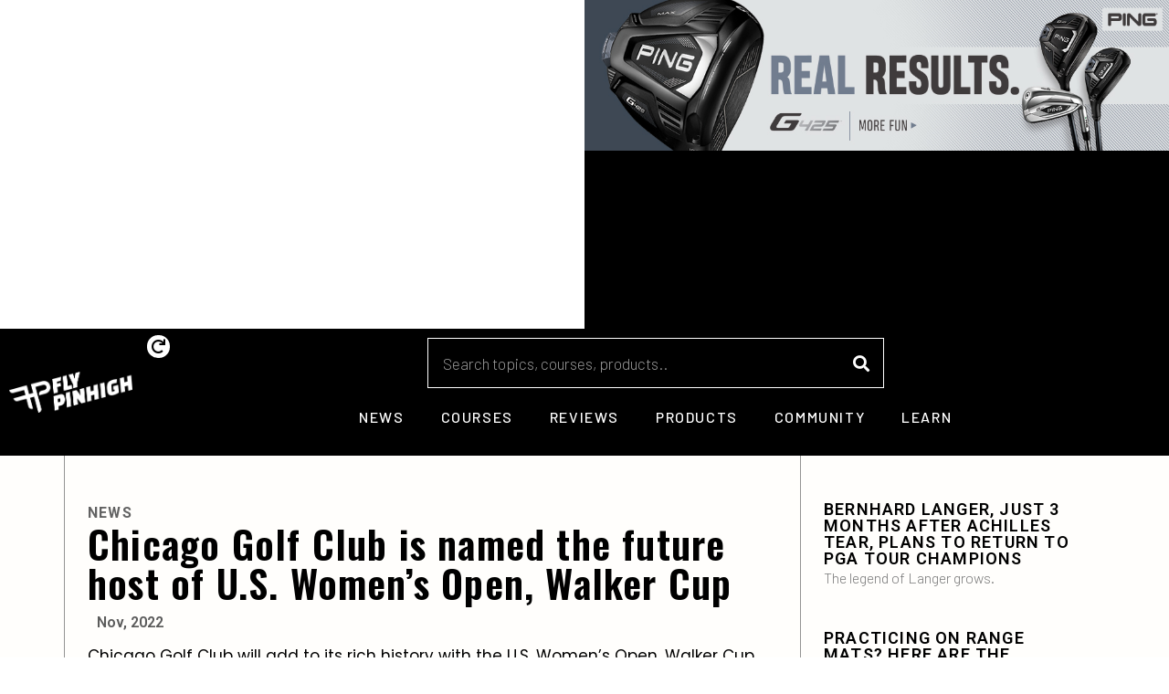

--- FILE ---
content_type: text/html; charset=UTF-8
request_url: https://flypinhigh.com/chicago-golf-club-is-named-the-future-host-of-u-s-womens-open-walker-cup/
body_size: 13259
content:
<!doctype html>
<html lang="en-US" prefix="og: https://ogp.me/ns#">
<head>
	<meta charset="UTF-8">
		<meta name="viewport" content="width=device-width, initial-scale=1">
	<link rel="profile" href="https://gmpg.org/xfn/11">
	
<!-- Search Engine Optimization by Rank Math - https://s.rankmath.com/home -->
<title>Chicago Golf Club is named the future host of U.S. Women&#039;s Open, Walker Cup - Fly Pin High</title>
<meta name="description" content="Chicago Golf Club is set to add to its storied history as the U.S. Women&#039;s Open and Walker Cup will visit the club over the next 15 years. The post Chicago Golf Club named future host for U.S. Women’s Open, Walker Cup appeared first on Golf."/>
<meta name="robots" content="index, follow, max-snippet:-1, max-video-preview:-1, max-image-preview:large"/>
<link rel="canonical" href="https://golf.com/news/chicago-golf-club-us-womens-open-walker-cup/" />
<meta property="og:locale" content="en_US" />
<meta property="og:type" content="article" />
<meta property="og:title" content="Chicago Golf Club is named the future host of U.S. Women&#039;s Open, Walker Cup - Fly Pin High" />
<meta property="og:description" content="Chicago Golf Club is set to add to its storied history as the U.S. Women&#039;s Open and Walker Cup will visit the club over the next 15 years. The post Chicago Golf Club named future host for U.S. Women’s Open, Walker Cup appeared first on Golf." />
<meta property="og:url" content="https://flypinhigh.com/chicago-golf-club-is-named-the-future-host-of-u-s-womens-open-walker-cup/" />
<meta property="og:site_name" content="Fly Pin High" />
<meta property="article:section" content="News" />
<meta property="og:updated_time" content="2022-11-03T18:24:14+00:00" />
<meta property="article:published_time" content="2022-11-03T16:52:50+00:00" />
<meta property="article:modified_time" content="2022-11-03T18:24:14+00:00" />
<meta name="twitter:card" content="summary_large_image" />
<meta name="twitter:title" content="Chicago Golf Club is named the future host of U.S. Women&#039;s Open, Walker Cup - Fly Pin High" />
<meta name="twitter:description" content="Chicago Golf Club is set to add to its storied history as the U.S. Women&#039;s Open and Walker Cup will visit the club over the next 15 years. The post Chicago Golf Club named future host for U.S. Women’s Open, Walker Cup appeared first on Golf." />
<meta name="twitter:label1" content="Written by" />
<meta name="twitter:data1" content="Fly Pin High" />
<meta name="twitter:label2" content="Time to read" />
<meta name="twitter:data2" content="Less than a minute" />
<script type="application/ld+json" class="rank-math-schema">{"@context":"https://schema.org","@graph":[{"@type":["Person","Organization"],"@id":"https://flypinhigh.com/#person","name":"Fly Pin High","logo":{"@type":"ImageObject","@id":"https://flypinhigh.com/#logo","url":"https://flypinhigh.com/wp-content/uploads/2022/06/logopng-1-150x100.png","contentUrl":"https://flypinhigh.com/wp-content/uploads/2022/06/logopng-1-150x100.png","caption":"Fly Pin High","inLanguage":"en-US"},"image":{"@type":"ImageObject","@id":"https://flypinhigh.com/#logo","url":"https://flypinhigh.com/wp-content/uploads/2022/06/logopng-1-150x100.png","contentUrl":"https://flypinhigh.com/wp-content/uploads/2022/06/logopng-1-150x100.png","caption":"Fly Pin High","inLanguage":"en-US"}},{"@type":"WebSite","@id":"https://flypinhigh.com/#website","url":"https://flypinhigh.com","name":"Fly Pin High","publisher":{"@id":"https://flypinhigh.com/#person"},"inLanguage":"en-US"},{"@type":"ImageObject","@id":"https://flypinhigh.com/wp-content/uploads/2022/10/cropped-favicon-512x512-1-32x32-1.png","url":"https://flypinhigh.com/wp-content/uploads/2022/10/cropped-favicon-512x512-1-32x32-1.png","width":"32","height":"32","inLanguage":"en-US"},{"@type":"WebPage","@id":"https://flypinhigh.com/chicago-golf-club-is-named-the-future-host-of-u-s-womens-open-walker-cup/#webpage","url":"https://flypinhigh.com/chicago-golf-club-is-named-the-future-host-of-u-s-womens-open-walker-cup/","name":"Chicago Golf Club is named the future host of U.S. Women&#039;s Open, Walker Cup - Fly Pin High","datePublished":"2022-11-03T16:52:50+00:00","dateModified":"2022-11-03T18:24:14+00:00","isPartOf":{"@id":"https://flypinhigh.com/#website"},"primaryImageOfPage":{"@id":"https://flypinhigh.com/wp-content/uploads/2022/10/cropped-favicon-512x512-1-32x32-1.png"},"inLanguage":"en-US"},{"@type":"Person","@id":"https://flypinhigh.com/author/702padmin/","name":"Fly Pin High","url":"https://flypinhigh.com/author/702padmin/","image":{"@type":"ImageObject","@id":"https://secure.gravatar.com/avatar/379eb40a21d74bbdb299328a3a13d69df9c0d860bd7a58c704473c892c947c02?s=96&amp;d=mm&amp;r=g","url":"https://secure.gravatar.com/avatar/379eb40a21d74bbdb299328a3a13d69df9c0d860bd7a58c704473c892c947c02?s=96&amp;d=mm&amp;r=g","caption":"Fly Pin High","inLanguage":"en-US"},"sameAs":["https://flypinhigh.com"]},{"@type":"BlogPosting","headline":"Chicago Golf Club is named the future host of U.S. Women&#039;s Open, Walker Cup - Fly Pin High","datePublished":"2022-11-03T16:52:50+00:00","dateModified":"2022-11-03T18:24:14+00:00","articleSection":"News","author":{"@id":"https://flypinhigh.com/author/702padmin/"},"publisher":{"@id":"https://flypinhigh.com/#person"},"description":"Chicago Golf Club is set to add to its storied history as the U.S. Women&#039;s Open and Walker Cup will visit the club over the next 15 years. The post Chicago Golf Club named future host for U.S. Women\u2019s Open, Walker Cup appeared first on Golf.","name":"Chicago Golf Club is named the future host of U.S. Women&#039;s Open, Walker Cup - Fly Pin High","@id":"https://flypinhigh.com/chicago-golf-club-is-named-the-future-host-of-u-s-womens-open-walker-cup/#richSnippet","isPartOf":{"@id":"https://flypinhigh.com/chicago-golf-club-is-named-the-future-host-of-u-s-womens-open-walker-cup/#webpage"},"image":{"@id":"https://flypinhigh.com/wp-content/uploads/2022/10/cropped-favicon-512x512-1-32x32-1.png"},"inLanguage":"en-US","mainEntityOfPage":{"@id":"https://flypinhigh.com/chicago-golf-club-is-named-the-future-host-of-u-s-womens-open-walker-cup/#webpage"}}]}</script>
<!-- /Rank Math WordPress SEO plugin -->

<link rel="alternate" type="application/rss+xml" title="Fly Pin High &raquo; Feed" href="https://flypinhigh.com/feed/" />
<link rel="alternate" type="application/rss+xml" title="Fly Pin High &raquo; Comments Feed" href="https://flypinhigh.com/comments/feed/" />
<link rel="alternate" type="application/rss+xml" title="Fly Pin High &raquo; Chicago Golf Club is named the future host of U.S. Women&#8217;s Open, Walker Cup Comments Feed" href="https://flypinhigh.com/chicago-golf-club-is-named-the-future-host-of-u-s-womens-open-walker-cup/feed/" />
<link rel="alternate" title="oEmbed (JSON)" type="application/json+oembed" href="https://flypinhigh.com/wp-json/oembed/1.0/embed?url=https%3A%2F%2Fflypinhigh.com%2Fchicago-golf-club-is-named-the-future-host-of-u-s-womens-open-walker-cup%2F" />
<link rel="alternate" title="oEmbed (XML)" type="text/xml+oembed" href="https://flypinhigh.com/wp-json/oembed/1.0/embed?url=https%3A%2F%2Fflypinhigh.com%2Fchicago-golf-club-is-named-the-future-host-of-u-s-womens-open-walker-cup%2F&#038;format=xml" />
<style id='wp-img-auto-sizes-contain-inline-css' type='text/css'>
img:is([sizes=auto i],[sizes^="auto," i]){contain-intrinsic-size:3000px 1500px}
/*# sourceURL=wp-img-auto-sizes-contain-inline-css */
</style>
<link rel='stylesheet' id='dce-animations-css' href='https://flypinhigh.com/wp-content/plugins/dynamic-content-for-elementor/assets/css/animations.css?ver=2.6.0' type='text/css' media='all' />
<style id='wp-emoji-styles-inline-css' type='text/css'>

	img.wp-smiley, img.emoji {
		display: inline !important;
		border: none !important;
		box-shadow: none !important;
		height: 1em !important;
		width: 1em !important;
		margin: 0 0.07em !important;
		vertical-align: -0.1em !important;
		background: none !important;
		padding: 0 !important;
	}
/*# sourceURL=wp-emoji-styles-inline-css */
</style>
<link rel='stylesheet' id='wp-block-library-css' href='https://flypinhigh.com/wp-includes/css/dist/block-library/style.min.css?ver=6.9' type='text/css' media='all' />
<style id='global-styles-inline-css' type='text/css'>
:root{--wp--preset--aspect-ratio--square: 1;--wp--preset--aspect-ratio--4-3: 4/3;--wp--preset--aspect-ratio--3-4: 3/4;--wp--preset--aspect-ratio--3-2: 3/2;--wp--preset--aspect-ratio--2-3: 2/3;--wp--preset--aspect-ratio--16-9: 16/9;--wp--preset--aspect-ratio--9-16: 9/16;--wp--preset--color--black: #000000;--wp--preset--color--cyan-bluish-gray: #abb8c3;--wp--preset--color--white: #ffffff;--wp--preset--color--pale-pink: #f78da7;--wp--preset--color--vivid-red: #cf2e2e;--wp--preset--color--luminous-vivid-orange: #ff6900;--wp--preset--color--luminous-vivid-amber: #fcb900;--wp--preset--color--light-green-cyan: #7bdcb5;--wp--preset--color--vivid-green-cyan: #00d084;--wp--preset--color--pale-cyan-blue: #8ed1fc;--wp--preset--color--vivid-cyan-blue: #0693e3;--wp--preset--color--vivid-purple: #9b51e0;--wp--preset--gradient--vivid-cyan-blue-to-vivid-purple: linear-gradient(135deg,rgb(6,147,227) 0%,rgb(155,81,224) 100%);--wp--preset--gradient--light-green-cyan-to-vivid-green-cyan: linear-gradient(135deg,rgb(122,220,180) 0%,rgb(0,208,130) 100%);--wp--preset--gradient--luminous-vivid-amber-to-luminous-vivid-orange: linear-gradient(135deg,rgb(252,185,0) 0%,rgb(255,105,0) 100%);--wp--preset--gradient--luminous-vivid-orange-to-vivid-red: linear-gradient(135deg,rgb(255,105,0) 0%,rgb(207,46,46) 100%);--wp--preset--gradient--very-light-gray-to-cyan-bluish-gray: linear-gradient(135deg,rgb(238,238,238) 0%,rgb(169,184,195) 100%);--wp--preset--gradient--cool-to-warm-spectrum: linear-gradient(135deg,rgb(74,234,220) 0%,rgb(151,120,209) 20%,rgb(207,42,186) 40%,rgb(238,44,130) 60%,rgb(251,105,98) 80%,rgb(254,248,76) 100%);--wp--preset--gradient--blush-light-purple: linear-gradient(135deg,rgb(255,206,236) 0%,rgb(152,150,240) 100%);--wp--preset--gradient--blush-bordeaux: linear-gradient(135deg,rgb(254,205,165) 0%,rgb(254,45,45) 50%,rgb(107,0,62) 100%);--wp--preset--gradient--luminous-dusk: linear-gradient(135deg,rgb(255,203,112) 0%,rgb(199,81,192) 50%,rgb(65,88,208) 100%);--wp--preset--gradient--pale-ocean: linear-gradient(135deg,rgb(255,245,203) 0%,rgb(182,227,212) 50%,rgb(51,167,181) 100%);--wp--preset--gradient--electric-grass: linear-gradient(135deg,rgb(202,248,128) 0%,rgb(113,206,126) 100%);--wp--preset--gradient--midnight: linear-gradient(135deg,rgb(2,3,129) 0%,rgb(40,116,252) 100%);--wp--preset--font-size--small: 13px;--wp--preset--font-size--medium: 20px;--wp--preset--font-size--large: 36px;--wp--preset--font-size--x-large: 42px;--wp--preset--spacing--20: 0.44rem;--wp--preset--spacing--30: 0.67rem;--wp--preset--spacing--40: 1rem;--wp--preset--spacing--50: 1.5rem;--wp--preset--spacing--60: 2.25rem;--wp--preset--spacing--70: 3.38rem;--wp--preset--spacing--80: 5.06rem;--wp--preset--shadow--natural: 6px 6px 9px rgba(0, 0, 0, 0.2);--wp--preset--shadow--deep: 12px 12px 50px rgba(0, 0, 0, 0.4);--wp--preset--shadow--sharp: 6px 6px 0px rgba(0, 0, 0, 0.2);--wp--preset--shadow--outlined: 6px 6px 0px -3px rgb(255, 255, 255), 6px 6px rgb(0, 0, 0);--wp--preset--shadow--crisp: 6px 6px 0px rgb(0, 0, 0);}:where(.is-layout-flex){gap: 0.5em;}:where(.is-layout-grid){gap: 0.5em;}body .is-layout-flex{display: flex;}.is-layout-flex{flex-wrap: wrap;align-items: center;}.is-layout-flex > :is(*, div){margin: 0;}body .is-layout-grid{display: grid;}.is-layout-grid > :is(*, div){margin: 0;}:where(.wp-block-columns.is-layout-flex){gap: 2em;}:where(.wp-block-columns.is-layout-grid){gap: 2em;}:where(.wp-block-post-template.is-layout-flex){gap: 1.25em;}:where(.wp-block-post-template.is-layout-grid){gap: 1.25em;}.has-black-color{color: var(--wp--preset--color--black) !important;}.has-cyan-bluish-gray-color{color: var(--wp--preset--color--cyan-bluish-gray) !important;}.has-white-color{color: var(--wp--preset--color--white) !important;}.has-pale-pink-color{color: var(--wp--preset--color--pale-pink) !important;}.has-vivid-red-color{color: var(--wp--preset--color--vivid-red) !important;}.has-luminous-vivid-orange-color{color: var(--wp--preset--color--luminous-vivid-orange) !important;}.has-luminous-vivid-amber-color{color: var(--wp--preset--color--luminous-vivid-amber) !important;}.has-light-green-cyan-color{color: var(--wp--preset--color--light-green-cyan) !important;}.has-vivid-green-cyan-color{color: var(--wp--preset--color--vivid-green-cyan) !important;}.has-pale-cyan-blue-color{color: var(--wp--preset--color--pale-cyan-blue) !important;}.has-vivid-cyan-blue-color{color: var(--wp--preset--color--vivid-cyan-blue) !important;}.has-vivid-purple-color{color: var(--wp--preset--color--vivid-purple) !important;}.has-black-background-color{background-color: var(--wp--preset--color--black) !important;}.has-cyan-bluish-gray-background-color{background-color: var(--wp--preset--color--cyan-bluish-gray) !important;}.has-white-background-color{background-color: var(--wp--preset--color--white) !important;}.has-pale-pink-background-color{background-color: var(--wp--preset--color--pale-pink) !important;}.has-vivid-red-background-color{background-color: var(--wp--preset--color--vivid-red) !important;}.has-luminous-vivid-orange-background-color{background-color: var(--wp--preset--color--luminous-vivid-orange) !important;}.has-luminous-vivid-amber-background-color{background-color: var(--wp--preset--color--luminous-vivid-amber) !important;}.has-light-green-cyan-background-color{background-color: var(--wp--preset--color--light-green-cyan) !important;}.has-vivid-green-cyan-background-color{background-color: var(--wp--preset--color--vivid-green-cyan) !important;}.has-pale-cyan-blue-background-color{background-color: var(--wp--preset--color--pale-cyan-blue) !important;}.has-vivid-cyan-blue-background-color{background-color: var(--wp--preset--color--vivid-cyan-blue) !important;}.has-vivid-purple-background-color{background-color: var(--wp--preset--color--vivid-purple) !important;}.has-black-border-color{border-color: var(--wp--preset--color--black) !important;}.has-cyan-bluish-gray-border-color{border-color: var(--wp--preset--color--cyan-bluish-gray) !important;}.has-white-border-color{border-color: var(--wp--preset--color--white) !important;}.has-pale-pink-border-color{border-color: var(--wp--preset--color--pale-pink) !important;}.has-vivid-red-border-color{border-color: var(--wp--preset--color--vivid-red) !important;}.has-luminous-vivid-orange-border-color{border-color: var(--wp--preset--color--luminous-vivid-orange) !important;}.has-luminous-vivid-amber-border-color{border-color: var(--wp--preset--color--luminous-vivid-amber) !important;}.has-light-green-cyan-border-color{border-color: var(--wp--preset--color--light-green-cyan) !important;}.has-vivid-green-cyan-border-color{border-color: var(--wp--preset--color--vivid-green-cyan) !important;}.has-pale-cyan-blue-border-color{border-color: var(--wp--preset--color--pale-cyan-blue) !important;}.has-vivid-cyan-blue-border-color{border-color: var(--wp--preset--color--vivid-cyan-blue) !important;}.has-vivid-purple-border-color{border-color: var(--wp--preset--color--vivid-purple) !important;}.has-vivid-cyan-blue-to-vivid-purple-gradient-background{background: var(--wp--preset--gradient--vivid-cyan-blue-to-vivid-purple) !important;}.has-light-green-cyan-to-vivid-green-cyan-gradient-background{background: var(--wp--preset--gradient--light-green-cyan-to-vivid-green-cyan) !important;}.has-luminous-vivid-amber-to-luminous-vivid-orange-gradient-background{background: var(--wp--preset--gradient--luminous-vivid-amber-to-luminous-vivid-orange) !important;}.has-luminous-vivid-orange-to-vivid-red-gradient-background{background: var(--wp--preset--gradient--luminous-vivid-orange-to-vivid-red) !important;}.has-very-light-gray-to-cyan-bluish-gray-gradient-background{background: var(--wp--preset--gradient--very-light-gray-to-cyan-bluish-gray) !important;}.has-cool-to-warm-spectrum-gradient-background{background: var(--wp--preset--gradient--cool-to-warm-spectrum) !important;}.has-blush-light-purple-gradient-background{background: var(--wp--preset--gradient--blush-light-purple) !important;}.has-blush-bordeaux-gradient-background{background: var(--wp--preset--gradient--blush-bordeaux) !important;}.has-luminous-dusk-gradient-background{background: var(--wp--preset--gradient--luminous-dusk) !important;}.has-pale-ocean-gradient-background{background: var(--wp--preset--gradient--pale-ocean) !important;}.has-electric-grass-gradient-background{background: var(--wp--preset--gradient--electric-grass) !important;}.has-midnight-gradient-background{background: var(--wp--preset--gradient--midnight) !important;}.has-small-font-size{font-size: var(--wp--preset--font-size--small) !important;}.has-medium-font-size{font-size: var(--wp--preset--font-size--medium) !important;}.has-large-font-size{font-size: var(--wp--preset--font-size--large) !important;}.has-x-large-font-size{font-size: var(--wp--preset--font-size--x-large) !important;}
/*# sourceURL=global-styles-inline-css */
</style>

<style id='classic-theme-styles-inline-css' type='text/css'>
/*! This file is auto-generated */
.wp-block-button__link{color:#fff;background-color:#32373c;border-radius:9999px;box-shadow:none;text-decoration:none;padding:calc(.667em + 2px) calc(1.333em + 2px);font-size:1.125em}.wp-block-file__button{background:#32373c;color:#fff;text-decoration:none}
/*# sourceURL=/wp-includes/css/classic-themes.min.css */
</style>
<link rel='stylesheet' id='hello-elementor-css' href='https://flypinhigh.com/wp-content/themes/hello-elementor/style.min.css?ver=2.5.0' type='text/css' media='all' />
<link rel='stylesheet' id='hello-elementor-theme-style-css' href='https://flypinhigh.com/wp-content/themes/hello-elementor/theme.min.css?ver=2.5.0' type='text/css' media='all' />
<link rel='stylesheet' id='elementor-icons-css' href='https://flypinhigh.com/wp-content/plugins/elementor/assets/lib/eicons/css/elementor-icons.min.css?ver=5.16.0' type='text/css' media='all' />
<link rel='stylesheet' id='elementor-frontend-legacy-css' href='https://flypinhigh.com/wp-content/plugins/elementor/assets/css/frontend-legacy.min.css?ver=3.7.8' type='text/css' media='all' />
<link rel='stylesheet' id='elementor-frontend-css' href='https://flypinhigh.com/wp-content/plugins/elementor/assets/css/frontend.min.css?ver=3.7.8' type='text/css' media='all' />
<link rel='stylesheet' id='elementor-post-5-css' href='https://flypinhigh.com/wp-content/uploads/elementor/css/post-5.css?ver=1666655580' type='text/css' media='all' />
<link rel='stylesheet' id='dce-style-css' href='https://flypinhigh.com/wp-content/plugins/dynamic-content-for-elementor/assets/css/style.min.css?ver=2.6.0' type='text/css' media='all' />
<link rel='stylesheet' id='dashicons-css' href='https://flypinhigh.com/wp-includes/css/dashicons.min.css?ver=6.9' type='text/css' media='all' />
<link rel='stylesheet' id='elementor-pro-css' href='https://flypinhigh.com/wp-content/plugins/elementor-pro/assets/css/frontend.min.css?ver=3.7.7' type='text/css' media='all' />
<link rel='stylesheet' id='font-awesome-5-all-css' href='https://flypinhigh.com/wp-content/plugins/elementor/assets/lib/font-awesome/css/all.min.css?ver=3.7.8' type='text/css' media='all' />
<link rel='stylesheet' id='font-awesome-4-shim-css' href='https://flypinhigh.com/wp-content/plugins/elementor/assets/lib/font-awesome/css/v4-shims.min.css?ver=3.7.8' type='text/css' media='all' />
<link rel='stylesheet' id='elementor-global-css' href='https://flypinhigh.com/wp-content/uploads/elementor/css/global.css?ver=1666655582' type='text/css' media='all' />
<link rel='stylesheet' id='elementor-post-84-css' href='https://flypinhigh.com/wp-content/uploads/elementor/css/post-84.css?ver=1713831932' type='text/css' media='all' />
<link rel='stylesheet' id='elementor-post-286-css' href='https://flypinhigh.com/wp-content/uploads/elementor/css/post-286.css?ver=1666714289' type='text/css' media='all' />
<link rel='stylesheet' id='elementor-post-314-css' href='https://flypinhigh.com/wp-content/uploads/elementor/css/post-314.css?ver=1713831886' type='text/css' media='all' />
<link rel='stylesheet' id='ecs-styles-css' href='https://flypinhigh.com/wp-content/plugins/ele-custom-skin/assets/css/ecs-style.css?ver=3.1.7' type='text/css' media='all' />
<link rel='stylesheet' id='elementor-post-128-css' href='https://flypinhigh.com/wp-content/uploads/elementor/css/post-128.css?ver=1654814989' type='text/css' media='all' />
<link rel='stylesheet' id='elementor-post-190-css' href='https://flypinhigh.com/wp-content/uploads/elementor/css/post-190.css?ver=1654893736' type='text/css' media='all' />
<link rel='stylesheet' id='google-fonts-1-css' href='https://fonts.googleapis.com/css?family=Roboto%3A100%2C100italic%2C200%2C200italic%2C300%2C300italic%2C400%2C400italic%2C500%2C500italic%2C600%2C600italic%2C700%2C700italic%2C800%2C800italic%2C900%2C900italic%7CRoboto+Slab%3A100%2C100italic%2C200%2C200italic%2C300%2C300italic%2C400%2C400italic%2C500%2C500italic%2C600%2C600italic%2C700%2C700italic%2C800%2C800italic%2C900%2C900italic%7CBarlow%3A100%2C100italic%2C200%2C200italic%2C300%2C300italic%2C400%2C400italic%2C500%2C500italic%2C600%2C600italic%2C700%2C700italic%2C800%2C800italic%2C900%2C900italic%7COswald%3A100%2C100italic%2C200%2C200italic%2C300%2C300italic%2C400%2C400italic%2C500%2C500italic%2C600%2C600italic%2C700%2C700italic%2C800%2C800italic%2C900%2C900italic%7CPoppins%3A100%2C100italic%2C200%2C200italic%2C300%2C300italic%2C400%2C400italic%2C500%2C500italic%2C600%2C600italic%2C700%2C700italic%2C800%2C800italic%2C900%2C900italic&#038;display=swap&#038;ver=6.9' type='text/css' media='all' />
<link rel='stylesheet' id='elementor-icons-shared-0-css' href='https://flypinhigh.com/wp-content/plugins/elementor/assets/lib/font-awesome/css/fontawesome.min.css?ver=5.15.3' type='text/css' media='all' />
<link rel='stylesheet' id='elementor-icons-fa-solid-css' href='https://flypinhigh.com/wp-content/plugins/elementor/assets/lib/font-awesome/css/solid.min.css?ver=5.15.3' type='text/css' media='all' />
<script type="text/javascript" src="https://flypinhigh.com/wp-includes/js/jquery/jquery.min.js?ver=3.7.1" id="jquery-core-js"></script>
<script type="text/javascript" src="https://flypinhigh.com/wp-includes/js/jquery/jquery-migrate.min.js?ver=3.4.1" id="jquery-migrate-js"></script>
<script type="text/javascript" src="https://flypinhigh.com/wp-content/plugins/elementor/assets/lib/font-awesome/js/v4-shims.min.js?ver=3.7.8" id="font-awesome-4-shim-js"></script>
<script type="text/javascript" id="ecs_ajax_load-js-extra">
/* <![CDATA[ */
var ecs_ajax_params = {"ajaxurl":"https://flypinhigh.com/wp-admin/admin-ajax.php","posts":"{\"page\":0,\"name\":\"chicago-golf-club-is-named-the-future-host-of-u-s-womens-open-walker-cup\",\"error\":\"\",\"m\":\"\",\"p\":0,\"post_parent\":\"\",\"subpost\":\"\",\"subpost_id\":\"\",\"attachment\":\"\",\"attachment_id\":0,\"pagename\":\"\",\"page_id\":0,\"second\":\"\",\"minute\":\"\",\"hour\":\"\",\"day\":0,\"monthnum\":0,\"year\":0,\"w\":0,\"category_name\":\"\",\"tag\":\"\",\"cat\":\"\",\"tag_id\":\"\",\"author\":\"\",\"author_name\":\"\",\"feed\":\"\",\"tb\":\"\",\"paged\":0,\"meta_key\":\"\",\"meta_value\":\"\",\"preview\":\"\",\"s\":\"\",\"sentence\":\"\",\"title\":\"\",\"fields\":\"all\",\"menu_order\":\"\",\"embed\":\"\",\"category__in\":[],\"category__not_in\":[],\"category__and\":[],\"post__in\":[],\"post__not_in\":[],\"post_name__in\":[],\"tag__in\":[],\"tag__not_in\":[],\"tag__and\":[],\"tag_slug__in\":[],\"tag_slug__and\":[],\"post_parent__in\":[],\"post_parent__not_in\":[],\"author__in\":[],\"author__not_in\":[],\"search_columns\":[],\"post_type\":[\"post\",\"page\",\"e-landing-page\"],\"ignore_sticky_posts\":false,\"suppress_filters\":false,\"cache_results\":true,\"update_post_term_cache\":true,\"update_menu_item_cache\":false,\"lazy_load_term_meta\":true,\"update_post_meta_cache\":true,\"posts_per_page\":10,\"nopaging\":false,\"comments_per_page\":\"50\",\"no_found_rows\":false,\"order\":\"DESC\"}"};
//# sourceURL=ecs_ajax_load-js-extra
/* ]]> */
</script>
<script type="text/javascript" src="https://flypinhigh.com/wp-content/plugins/ele-custom-skin/assets/js/ecs_ajax_pagination.js?ver=3.1.7" id="ecs_ajax_load-js"></script>
<script type="text/javascript" src="https://flypinhigh.com/wp-content/plugins/ele-custom-skin/assets/js/ecs.js?ver=3.1.7" id="ecs-script-js"></script>
<link rel="https://api.w.org/" href="https://flypinhigh.com/wp-json/" /><link rel="alternate" title="JSON" type="application/json" href="https://flypinhigh.com/wp-json/wp/v2/posts/2360" /><link rel="EditURI" type="application/rsd+xml" title="RSD" href="https://flypinhigh.com/xmlrpc.php?rsd" />
<meta name="generator" content="WordPress 6.9" />
<link rel='shortlink' href='https://flypinhigh.com/?p=2360' />
<meta name="generator" content="Feed to Post 3.16" />
<link rel="icon" href="https://flypinhigh.com/wp-content/uploads/2022/06/cropped-logopng-1-32x32.png" sizes="32x32" />
<link rel="icon" href="https://flypinhigh.com/wp-content/uploads/2022/06/cropped-logopng-1-192x192.png" sizes="192x192" />
<link rel="apple-touch-icon" href="https://flypinhigh.com/wp-content/uploads/2022/06/cropped-logopng-1-180x180.png" />
<meta name="msapplication-TileImage" content="https://flypinhigh.com/wp-content/uploads/2022/06/cropped-logopng-1-270x270.png" />
<link rel='stylesheet' id='dce-dynamic-visibility-css' href='https://flypinhigh.com/wp-content/plugins/dynamic-content-for-elementor/assets/css/dynamic-visibility.min.css?ver=2.6.0' type='text/css' media='all' />
<link rel='stylesheet' id='e-animations-css' href='https://flypinhigh.com/wp-content/plugins/elementor/assets/lib/animations/animations.min.css?ver=3.7.8' type='text/css' media='all' />
</head>
<body class="wp-singular post-template-default single single-post postid-2360 single-format-standard wp-custom-logo wp-theme-hello-elementor elementor-default elementor-kit-5 elementor-page-314">

		<div data-elementor-type="header" data-elementor-id="84" data-post-id="2360" data-obj-id="2360" class="elementor elementor-84 dce-elementor-post-2360 elementor-location-header">
					<div class="elementor-section-wrap">
								<section data-dce-background-color="#FFFFFF" class="elementor-section elementor-top-section elementor-element elementor-element-ba00b15 elementor-section-full_width elementor-section-height-default elementor-section-height-default" data-id="ba00b15" data-element_type="section" data-settings="{&quot;background_background&quot;:&quot;classic&quot;}">
						<div class="elementor-container elementor-column-gap-no">
							<div class="elementor-row">
					<div class="elementor-column elementor-col-50 elementor-top-column elementor-element elementor-element-788edce" data-id="788edce" data-element_type="column">
			<div class="elementor-column-wrap elementor-element-populated">
							<div class="elementor-widget-wrap">
						<div class="elementor-element elementor-element-c595312 dce_masking-none elementor-aspect-ratio-169 elementor-widget elementor-widget-video" data-id="c595312" data-element_type="widget" data-settings="{&quot;youtube_url&quot;:&quot;https:\/\/www.youtube.com\/watch?v=DtDZiqpd_FA&quot;,&quot;video_type&quot;:&quot;youtube&quot;,&quot;controls&quot;:&quot;yes&quot;,&quot;aspect_ratio&quot;:&quot;169&quot;}" data-widget_type="video.default">
				<div class="elementor-widget-container">
					<div class="elementor-wrapper elementor-fit-aspect-ratio elementor-open-inline">
			<div class="elementor-video"></div>		</div>
				</div>
				</div>
						</div>
					</div>
		</div>
				<div data-dce-background-color="#000000" class="elementor-column elementor-col-50 elementor-top-column elementor-element elementor-element-bbd95c8" data-id="bbd95c8" data-element_type="column" data-settings="{&quot;background_background&quot;:&quot;classic&quot;}">
			<div class="elementor-column-wrap elementor-element-populated">
							<div class="elementor-widget-wrap">
						<div class="elementor-element elementor-element-f043faf dce_masking-none elementor-widget elementor-widget-image" data-id="f043faf" data-element_type="widget" data-widget_type="image.default">
				<div class="elementor-widget-container">
								<div class="elementor-image">
													<a href="https://702pros.com" target="_blank">
							<img width="800" height="206" src="https://flypinhigh.com/wp-content/uploads/2022/06/7213016601695287480.jpg" class="attachment-large size-large" alt="" srcset="https://flypinhigh.com/wp-content/uploads/2022/06/7213016601695287480.jpg 970w, https://flypinhigh.com/wp-content/uploads/2022/06/7213016601695287480-300x77.jpg 300w, https://flypinhigh.com/wp-content/uploads/2022/06/7213016601695287480-768x198.jpg 768w" sizes="(max-width: 800px) 100vw, 800px" />								</a>
														</div>
						</div>
				</div>
						</div>
					</div>
		</div>
								</div>
					</div>
		</section>
				<section data-dce-background-color="#FFFFFF00" class="elementor-section elementor-top-section elementor-element elementor-element-7a4cd8f elementor-section-boxed elementor-section-height-default elementor-section-height-default" data-id="7a4cd8f" data-element_type="section" data-settings="{&quot;background_background&quot;:&quot;classic&quot;,&quot;shape_divider_top&quot;:&quot;tilt&quot;}">
					<div class="elementor-shape elementor-shape-top" data-negative="false">
			<svg xmlns="http://www.w3.org/2000/svg" viewBox="0 0 1000 100" preserveAspectRatio="none">
	<path class="elementor-shape-fill" d="M0,6V0h1000v100L0,6z"/>
</svg>		</div>
					<div class="elementor-container elementor-column-gap-default">
							<div class="elementor-row">
					<div class="elementor-column elementor-col-50 elementor-top-column elementor-element elementor-element-726890d" data-id="726890d" data-element_type="column">
			<div class="elementor-column-wrap elementor-element-populated">
							<div class="elementor-widget-wrap">
						<div class="elementor-element elementor-element-1810a7e dce_masking-none elementor-widget elementor-widget-image" data-id="1810a7e" data-element_type="widget" data-widget_type="image.default">
				<div class="elementor-widget-container">
								<div class="elementor-image">
													<a href="https://flypinhigh.com">
							<img width="303" height="100" src="https://flypinhigh.com/wp-content/uploads/2022/06/logopng-1.png" class="attachment-large size-large" alt="logopng-1" srcset="https://flypinhigh.com/wp-content/uploads/2022/06/logopng-1.png 303w, https://flypinhigh.com/wp-content/uploads/2022/06/logopng-1-300x99.png 300w" sizes="(max-width: 303px) 100vw, 303px" />								</a>
														</div>
						</div>
				</div>
						</div>
					</div>
		</div>
				<div class="elementor-column elementor-col-50 elementor-top-column elementor-element elementor-element-a095ab5" data-id="a095ab5" data-element_type="column">
			<div class="elementor-column-wrap elementor-element-populated">
							<div class="elementor-widget-wrap">
						<div class="elementor-element elementor-element-1922cec elementor-widget__width-auto elementor-absolute elementor-view-default elementor-widget elementor-widget-icon" data-id="1922cec" data-element_type="widget" data-settings="{&quot;_position&quot;:&quot;absolute&quot;}" data-widget_type="icon.default">
				<div class="elementor-widget-container">
					<div class="elementor-icon-wrapper">
			<a class="elementor-icon" href="https://flypinhigh.com/?s=">
			<i aria-hidden="true" class="fas fa-redo"></i>			</a>
		</div>
				</div>
				</div>
				<div class="elementor-element elementor-element-e1c5d44 elementor-widget__width-auto tho-auto-off elementor-button-align-stretch elementor-widget elementor-widget-form" data-id="e1c5d44" data-element_type="widget" data-settings="{&quot;button_width&quot;:&quot;20&quot;,&quot;step_previous_label&quot;:&quot;Previous&quot;,&quot;dce_confirm_dialog_enabled&quot;:&quot;no&quot;,&quot;step_type&quot;:&quot;number_text&quot;,&quot;step_icon_shape&quot;:&quot;circle&quot;,&quot;label_icon_size&quot;:{&quot;unit&quot;:&quot;px&quot;,&quot;size&quot;:&quot;&quot;,&quot;sizes&quot;:[]},&quot;field_icon_size&quot;:{&quot;unit&quot;:&quot;px&quot;,&quot;size&quot;:&quot;&quot;,&quot;sizes&quot;:[]}}" data-widget_type="form.default">
				<div class="elementor-widget-container">
					<form class="elementor-form" method="post" name="Header Search">
			<input type="hidden" name="post_id" value="84"/>
			<input type="hidden" name="form_id" value="e1c5d44"/>
			<input type="hidden" name="referer_title" value="Chicago Golf Club is named the future host of U.S. Women&#039;s Open, Walker Cup - Fly Pin High" />

							<input type="hidden" name="queried_id" value="2360"/>
			
			<div class="elementor-form-fields-wrapper elementor-labels-">
								<div class="elementor-field-type-text elementor-field-group elementor-column elementor-field-group-header_search elementor-col-80">
												<label for="form-field-header_search" class="elementor-field-label elementor-screen-only">
								Search							</label>
														<input size="1" type="text" name="form_fields[header_search]" id="form-field-header_search" class="elementor-field elementor-size-sm  elementor-field-textual" placeholder="Search topics, courses, products..">
											</div>
								<div class="elementor-field-group elementor-column elementor-field-type-submit elementor-col-20 e-form__buttons">
					<button type="submit" class="elementor-button elementor-size-sm">
						<span >
															<span class="elementor-align-icon-left elementor-button-icon">
									<i aria-hidden="true" class="fas fa-search"></i>																			<span class="elementor-screen-only">Submit</span>
																	</span>
																				</span>
					</button>
				</div>
			</div>
		</form>
				</div>
				</div>
				<div class="elementor-element elementor-element-24a53ae elementor-widget elementor-widget-html" data-id="24a53ae" data-element_type="widget" data-widget_type="html.default">
				<div class="elementor-widget-container">
			<nav><ul>
    <li id="restaurantsa" class="hoigoti"><a href="#">News</a>
    <ul id="restaurantsul">
    <a href="#"><li>Delivery</li></a>
<a href="#"><li>Courses</li></a>
<a href="#"><li>Chinese</li></a>
<a href="#"><li>Italian</li></a>
<a href="#"><li>Reservations</li></a>
<a href="#"><li>Japanese</li></a>
<a href="#"><li>Mexican</li></a>
<a href="#"><li>Thai</li></a>
</ul>
    </li>
    <li id="homeaa" class="hoigoti"><a href="/service-deals">Courses</a>
    <ul id="homeul">
    <a href="#"><li>Contractors</li></a>
<a href="#"><li>Electricians</li></a>
<a href="#"><li>Home Cleaners</li></a>
<a href="#"><li>HVAC</li></a>
<a href="#"><li>Landscaping</li></a>
<a href="#"><li>Locksmiths
</li></a>
<a href="#"><li>Movers
</li></a>
<a href="#"><li>Plumbers</li></a>
</ul>
</li>
    <li id="autoa" class="hoigoti"><a href="/service-deals">Reviews</a>
    <ul id="autoul">
    <a href="#"><li>Auto Repair</li></a>
<a href="#"><li>Auto Detailing</li></a>
<a href="#"><li>Body Shops
</li></a>
<a href="#"><li>Car Wash
</li></a>
<a href="#"><li>Car Dealers</li></a>
<a href="#"><li>Oil Change
</li></a>
<a href="#"><li>Movers
</li></a>
<a href="#"><li>Towing</li></a>
</ul>
</li>
         <li id="morea" class="hoigoti"><a href="/service-deals">Products</a>
    <ul id="moreul">
    <a href="#"><li>Dry Cleaning</li></a>
<a href="#"><li>Phone Repair</li></a>
<a href="#"><li>Bars</li></a>
<a href="#"><li>Nightlife
</li></a>
<a href="#"><li>Hair</li></a>
<a href="#"><li>Salons
</li></a>
<a href="#"><li>Gyms
</li></a>
<a href="#"><li>Massage
</li></a>
<a href="#"><li>Shopping
</li></a>

</ul>
         <li id="morea" class="hoigoti"><a href="/service-deals">Community</a>
    <ul id="moreul">
    <a href="#"><li>Dry Cleaning</li></a>
<a href="#"><li>Phone Repair</li></a>
<a href="#"><li>Bars</li></a>
<a href="#"><li>Nightlife
</li></a>
<a href="#"><li>Hair</li></a>
<a href="#"><li>Salons
</li></a>
<a href="#"><li>Gyms
</li></a>
<a href="#"><li>Massage
</li></a>
<a href="#"><li>Shopping
</li></a>

</ul>
         <li id="morea" class="hoigoti"><a href="/service-deals">Learn</a>
    <ul id="moreul">
    <a href="#"><li>Dry Cleaning</li></a>
<a href="#"><li>Phone Repair</li></a>
<a href="#"><li>Bars</li></a>
<a href="#"><li>Nightlife
</li></a>
<a href="#"><li>Hair</li></a>
<a href="#"><li>Salons
</li></a>
<a href="#"><li>Gyms
</li></a>
<a href="#"><li>Massage
</li></a>
<a href="#"><li>Shopping
</li></a>

</ul>
</ul>

</nav>		</div>
				</div>
				<div class="elementor-element elementor-element-36c45d2 elementor-widget elementor-widget-html" data-id="36c45d2" data-element_type="widget" data-widget_type="html.default">
				<div class="elementor-widget-container">
			<script>
 jQuery(".tho-auto-off input").focus(function(){
    jQuery(this).attr('autocomplete', 'off');
 });
</script>		</div>
				</div>
						</div>
					</div>
		</div>
								</div>
					</div>
		</section>
							</div>
				</div>
				<div data-elementor-type="single-post" data-elementor-id="314" data-post-id="2360" data-obj-id="2360" class="elementor elementor-314 dce-elementor-post-2360 elementor-location-single post-2360 post type-post status-publish format-standard has-post-thumbnail hentry category-news">
					<div class="elementor-section-wrap">
								<section class="elementor-section elementor-top-section elementor-element elementor-element-0aa776a elementor-section-boxed elementor-section-height-default elementor-section-height-default" data-id="0aa776a" data-element_type="section" data-settings="{&quot;background_background&quot;:&quot;classic&quot;}">
						<div class="elementor-container elementor-column-gap-no">
							<div class="elementor-row">
					<div class="elementor-column elementor-col-50 elementor-top-column elementor-element elementor-element-5dbe394" data-id="5dbe394" data-element_type="column">
			<div class="elementor-column-wrap elementor-element-populated">
							<div class="elementor-widget-wrap">
						<div class="elementor-element elementor-element-23939ce elementor-widget elementor-widget-heading" data-id="23939ce" data-element_type="widget" data-widget_type="heading.default">
				<div class="elementor-widget-container">
			<span class="elementor-heading-title elementor-size-default"><a href="https://flypinhigh.com/category/news/" rel="tag">News</a></span>		</div>
				</div>
				<div class="elementor-element elementor-element-c0d701b elementor-widget elementor-widget-heading" data-id="c0d701b" data-element_type="widget" data-widget_type="heading.default">
				<div class="elementor-widget-container">
			<h1 class="elementor-heading-title elementor-size-default">Chicago Golf Club is named the future host of U.S. Women&#8217;s Open, Walker Cup</h1>		</div>
				</div>
				<section class="elementor-section elementor-inner-section elementor-element elementor-element-23c1f22 elementor-section-boxed elementor-section-height-default elementor-section-height-default" data-id="23c1f22" data-element_type="section">
						<div class="elementor-container elementor-column-gap-default">
							<div class="elementor-row">
					<div class="elementor-column elementor-col-50 elementor-inner-column elementor-element elementor-element-b17f808" data-id="b17f808" data-element_type="column">
			<div class="elementor-column-wrap elementor-element-populated">
							<div class="elementor-widget-wrap">
						<div class="elementor-element elementor-element-44306c4 elementor-widget__width-auto elementor-widget elementor-widget-heading" data-id="44306c4" data-element_type="widget" data-widget_type="heading.default">
				<div class="elementor-widget-container">
			<span class="elementor-heading-title elementor-size-default">Nov, 2022</span>		</div>
				</div>
						</div>
					</div>
		</div>
				<div class="elementor-column elementor-col-50 elementor-inner-column elementor-element elementor-element-c1f8f4a" data-id="c1f8f4a" data-element_type="column">
			<div class="elementor-column-wrap">
							<div class="elementor-widget-wrap">
								</div>
					</div>
		</div>
								</div>
					</div>
		</section>
				<div class="elementor-element elementor-element-b06f4ad elementor-widget elementor-widget-dce-rawphp" data-id="b06f4ad" data-element_type="widget" data-widget_type="dce-rawphp.default">
				<div class="elementor-widget-container">
			<!-- Dynamic PHP Raw -->		</div>
				</div>
				<div class="elementor-element elementor-element-19568b3 elementor-widget elementor-widget-theme-post-content" data-id="19568b3" data-element_type="widget" data-widget_type="theme-post-content.default">
				<div class="elementor-widget-container">
			<p>
 Chicago Golf Club will add to its rich history with the U.S. Women&#8217;s Open, Walker Cup and the U.S. Women&#8217;s Open.
</p>
<p>
 The post <a href="https://golf.com/news/chicago-golf-club-us-womens-open-walker-cup/" rel="nofollow noopener" target="_blank">Chicago Golf Club named U.S. Women&#8217;s Open host, Walker Cup</a> appeared originally on <a href="https://golf.com" rel="nofollow noopener" target="_blank">Golf</a>.</p><div>Ads code goes here</div>
		</div>
				</div>
						</div>
					</div>
		</div>
				<div class="elementor-column elementor-col-50 elementor-top-column elementor-element elementor-element-856ea79" data-id="856ea79" data-element_type="column">
			<div class="elementor-column-wrap elementor-element-populated">
							<div class="elementor-widget-wrap">
						<div class="elementor-element elementor-element-d68b755 elementor-grid-1 elementor-posts--thumbnail-none elementor-grid-tablet-2 elementor-grid-mobile-1 elementor-widget elementor-widget-posts" data-id="d68b755" data-element_type="widget" data-settings="{&quot;classic_columns&quot;:&quot;1&quot;,&quot;classic_columns_tablet&quot;:&quot;2&quot;,&quot;classic_columns_mobile&quot;:&quot;1&quot;,&quot;classic_row_gap&quot;:{&quot;unit&quot;:&quot;px&quot;,&quot;size&quot;:35,&quot;sizes&quot;:[]},&quot;classic_row_gap_tablet&quot;:{&quot;unit&quot;:&quot;px&quot;,&quot;size&quot;:&quot;&quot;,&quot;sizes&quot;:[]},&quot;classic_row_gap_mobile&quot;:{&quot;unit&quot;:&quot;px&quot;,&quot;size&quot;:&quot;&quot;,&quot;sizes&quot;:[]}}" data-widget_type="posts.classic">
				<div class="elementor-widget-container">
					<div class="elementor-posts-container elementor-posts elementor-posts--skin-classic elementor-grid">
				<article class="elementor-post elementor-grid-item post-104931 post type-post status-publish format-standard has-post-thumbnail hentry category-2024-insperity-invitational category-bernhard-langer category-insperity-invitational category-pga-tour-champions">
				<div class="elementor-post__text">
				<h3 class="elementor-post__title">
			<a href="https://flypinhigh.com/bernhard-langer-just-3-months-after-achilles-tear-plans-to-return-to-pga-tour-champions/" >
				Bernhard Langer, just 3 months after Achilles tear, plans to return to PGA Tour Champions			</a>
		</h3>
				<div class="elementor-post__excerpt">
			<p>The legend of Langer grows.</p>
		</div>
				</div>
				</article>
				<article class="elementor-post elementor-grid-item post-104929 post type-post status-publish format-standard has-post-thumbnail hentry category-instruction">
				<div class="elementor-post__text">
				<h3 class="elementor-post__title">
			<a href="https://flypinhigh.com/practicing-on-range-mats-here-are-the-benefits-and-drawbacks/" >
				Practicing on range mats? Here are the benefits and drawbacks			</a>
		</h3>
				<div class="elementor-post__excerpt">
			<p>GOLF Top 100 Teacher Kevin Sprecher explains how practicing on mats is different than hitting balls off grass.<br />
The post Practicing on range mats? Here are the benefits and drawbacks appeared first on Golf.</p>
		</div>
				</div>
				</article>
				<article class="elementor-post elementor-grid-item post-104831 post type-post status-publish format-standard has-post-thumbnail hentry category-2024-liv-golf-adelaide category-liv-golf">
				<div class="elementor-post__text">
				<h3 class="elementor-post__title">
			<a href="https://flypinhigh.com/its-a-wild-scene-again-at-liv-golf-adelaide-here-are-the-photos-to-prove-it/" >
				It&#8217;s a wild scene again at LIV Golf Adelaide. Here are the photos to prove it			</a>
		</h3>
				<div class="elementor-post__excerpt">
			<p>A year ago, LIV Golf Adelaide was considered the upstart circuit’s largest and most successful event.</p>
		</div>
				</div>
				</article>
				</div>


		
				</div>
				</div>
				<div class="elementor-element elementor-element-3e9a28f dce_masking-none elementor-widget elementor-widget-image" data-id="3e9a28f" data-element_type="widget" data-settings="{&quot;sticky&quot;:&quot;top&quot;,&quot;sticky_offset&quot;:30,&quot;sticky_parent&quot;:&quot;yes&quot;,&quot;sticky_on&quot;:[&quot;desktop&quot;,&quot;tablet&quot;,&quot;mobile&quot;],&quot;sticky_effects_offset&quot;:0}" data-widget_type="image.default">
				<div class="elementor-widget-container">
								<div class="elementor-image">
													<a href="https://702pros.com">
							<img width="800" height="800" src="https://flypinhigh.com/wp-content/uploads/2022/06/lime-green-shirt-design-1024x1024.png" class="attachment-large size-large" alt="Rank #1 on Google with 702 Pros" srcset="https://flypinhigh.com/wp-content/uploads/2022/06/lime-green-shirt-design-1024x1024.png 1024w, https://flypinhigh.com/wp-content/uploads/2022/06/lime-green-shirt-design-300x300.png 300w, https://flypinhigh.com/wp-content/uploads/2022/06/lime-green-shirt-design-150x150.png 150w, https://flypinhigh.com/wp-content/uploads/2022/06/lime-green-shirt-design-768x768.png 768w, https://flypinhigh.com/wp-content/uploads/2022/06/lime-green-shirt-design-1536x1536.png 1536w, https://flypinhigh.com/wp-content/uploads/2022/06/lime-green-shirt-design-2048x2048.png 2048w" sizes="(max-width: 800px) 100vw, 800px" />								</a>
														</div>
						</div>
				</div>
						</div>
					</div>
		</div>
								</div>
					</div>
		</section>
							</div>
				</div>
				<div data-elementor-type="footer" data-elementor-id="286" data-post-id="2360" data-obj-id="2360" class="elementor elementor-286 dce-elementor-post-2360 elementor-location-footer">
					<div class="elementor-section-wrap">
								<section class="elementor-section elementor-top-section elementor-element elementor-element-6711f03 elementor-section-boxed elementor-section-height-default elementor-section-height-default" data-id="6711f03" data-element_type="section">
						<div class="elementor-container elementor-column-gap-default">
							<div class="elementor-row">
					<div class="elementor-column elementor-col-25 elementor-top-column elementor-element elementor-element-9cae198" data-id="9cae198" data-element_type="column">
			<div class="elementor-column-wrap elementor-element-populated">
							<div class="elementor-widget-wrap">
						<div class="elementor-element elementor-element-c1a8522 dce_masking-none elementor-widget elementor-widget-image" data-id="c1a8522" data-element_type="widget" data-widget_type="image.default">
				<div class="elementor-widget-container">
								<div class="elementor-image">
												<img width="303" height="100" src="https://flypinhigh.com/wp-content/uploads/2022/06/logopng-1.png" class="attachment-full size-full" alt="logopng-1" srcset="https://flypinhigh.com/wp-content/uploads/2022/06/logopng-1.png 303w, https://flypinhigh.com/wp-content/uploads/2022/06/logopng-1-300x99.png 300w" sizes="(max-width: 303px) 100vw, 303px" />														</div>
						</div>
				</div>
				<div class="elementor-element elementor-element-c763913 elementor-widget elementor-widget-text-editor" data-id="c763913" data-element_type="widget" data-widget_type="text-editor.default">
				<div class="elementor-widget-container">
								<div class="elementor-text-editor elementor-clearfix">
				<p dir="auto" data-pm-slice="1 1 []"> FlyPinHigh.com (FPH) started as a small business. Yet it has now transformed from being an internet golf blog to a golf industry leader. FPH is now the best online resource for golf.</p>					</div>
						</div>
				</div>
						</div>
					</div>
		</div>
				<div class="elementor-column elementor-col-25 elementor-top-column elementor-element elementor-element-b88ee29" data-id="b88ee29" data-element_type="column">
			<div class="elementor-column-wrap elementor-element-populated">
							<div class="elementor-widget-wrap">
						<div class="elementor-element elementor-element-378fd77 elementor-widget elementor-widget-heading" data-id="378fd77" data-element_type="widget" data-widget_type="heading.default">
				<div class="elementor-widget-container">
			<h4 class="elementor-heading-title elementor-size-default">Support</h4>		</div>
				</div>
				<div class="elementor-element elementor-element-92c92a3 elementor-widget elementor-widget-html" data-id="92c92a3" data-element_type="widget" data-widget_type="html.default">
				<div class="elementor-widget-container">
			<ul>
    <li><a href="">Fly PinHigh Media Group</a></li>
    <li><a href=""><span class="__cf_email__" data-cfemail="90f9fef6ffd0f6fce9e0f9fef8f9f7f8bef3fffd">[email&#160;protected]</span></a></li>
    <li><a href="">HQ, Las Vegas, NV</a></li>
</ul>		</div>
				</div>
						</div>
					</div>
		</div>
				<div class="elementor-column elementor-col-25 elementor-top-column elementor-element elementor-element-7c16a53" data-id="7c16a53" data-element_type="column">
			<div class="elementor-column-wrap elementor-element-populated">
							<div class="elementor-widget-wrap">
						<div class="elementor-element elementor-element-74c5b2f elementor-widget elementor-widget-heading" data-id="74c5b2f" data-element_type="widget" data-widget_type="heading.default">
				<div class="elementor-widget-container">
			<h4 class="elementor-heading-title elementor-size-default">Contact</h4>		</div>
				</div>
				<div class="elementor-element elementor-element-3cfe246 elementor-widget elementor-widget-html" data-id="3cfe246" data-element_type="widget" data-widget_type="html.default">
				<div class="elementor-widget-container">
			<ul>
    <li><a href="">Fly PinHigh Media Group</a></li>
    <li><a href=""><span class="__cf_email__" data-cfemail="cfa6a1a9a08fa9a3b6bfa6a1a7a6a8a7e1aca0a2">[email&#160;protected]</span></a></li>
    <li><a href="">HQ, Las Vegas, NV</a></li>
</ul>		</div>
				</div>
						</div>
					</div>
		</div>
				<div class="elementor-column elementor-col-25 elementor-top-column elementor-element elementor-element-88ec6e9" data-id="88ec6e9" data-element_type="column">
			<div class="elementor-column-wrap elementor-element-populated">
							<div class="elementor-widget-wrap">
						<div class="elementor-element elementor-element-3215068 elementor-widget elementor-widget-heading" data-id="3215068" data-element_type="widget" data-widget_type="heading.default">
				<div class="elementor-widget-container">
			<h4 class="elementor-heading-title elementor-size-default">Company</h4>		</div>
				</div>
				<div class="elementor-element elementor-element-56e365f elementor-widget elementor-widget-html" data-id="56e365f" data-element_type="widget" data-widget_type="html.default">
				<div class="elementor-widget-container">
			<ul>
    <li><a href="">Fly PinHigh Media Group</a></li>
    <li><a href=""><span class="__cf_email__" data-cfemail="640d0a020b2402081d140d0a0c0d030c4a070b09">[email&#160;protected]</span></a></li>
    <li><a href="">HQ, Las Vegas, NV</a></li>
</ul>		</div>
				</div>
						</div>
					</div>
		</div>
								</div>
					</div>
		</section>
				<section class="elementor-section elementor-top-section elementor-element elementor-element-c69cec1 elementor-section-boxed elementor-section-height-default elementor-section-height-default" data-id="c69cec1" data-element_type="section">
						<div class="elementor-container elementor-column-gap-default">
							<div class="elementor-row">
					<div class="elementor-column elementor-col-50 elementor-top-column elementor-element elementor-element-88aab50" data-id="88aab50" data-element_type="column">
			<div class="elementor-column-wrap elementor-element-populated">
							<div class="elementor-widget-wrap">
						<div class="elementor-element elementor-element-71e5374 elementor-widget elementor-widget-text-editor" data-id="71e5374" data-element_type="widget" data-widget_type="text-editor.default">
				<div class="elementor-widget-container">
								<div class="elementor-text-editor elementor-clearfix">
				<p>Copyright ©2022 Fly Pin High</p>					</div>
						</div>
				</div>
						</div>
					</div>
		</div>
				<div class="elementor-column elementor-col-50 elementor-top-column elementor-element elementor-element-9877b8f" data-id="9877b8f" data-element_type="column">
			<div class="elementor-column-wrap elementor-element-populated">
							<div class="elementor-widget-wrap">
						<div class="elementor-element elementor-element-3af3be6 elementor-widget elementor-widget-text-editor" data-id="3af3be6" data-element_type="widget" data-widget_type="text-editor.default">
				<div class="elementor-widget-container">
								<div class="elementor-text-editor elementor-clearfix">
				<p>Web design by <a href="https://702pros.com" target="_blank" rel="noopener">702 Pros</a></p>					</div>
						</div>
				</div>
						</div>
					</div>
		</div>
								</div>
					</div>
		</section>
							</div>
				</div>
		
<script data-cfasync="false" src="/cdn-cgi/scripts/5c5dd728/cloudflare-static/email-decode.min.js"></script><script type="speculationrules">
{"prefetch":[{"source":"document","where":{"and":[{"href_matches":"/*"},{"not":{"href_matches":["/wp-*.php","/wp-admin/*","/wp-content/uploads/*","/wp-content/*","/wp-content/plugins/*","/wp-content/themes/hello-elementor/*","/*\\?(.+)"]}},{"not":{"selector_matches":"a[rel~=\"nofollow\"]"}},{"not":{"selector_matches":".no-prefetch, .no-prefetch a"}}]},"eagerness":"conservative"}]}
</script>
<script type="text/javascript" src="https://flypinhigh.com/wp-content/plugins/dynamicconditions/Public/js/dynamic-conditions-public.js?ver=1.6.0" id="dynamic-conditions-js"></script>
<script type="text/javascript" src="https://flypinhigh.com/wp-includes/js/imagesloaded.min.js?ver=5.0.0" id="imagesloaded-js"></script>
<script type="text/javascript" src="https://flypinhigh.com/wp-content/plugins/elementor/assets/js/webpack.runtime.min.js?ver=3.7.8" id="elementor-webpack-runtime-js"></script>
<script type="text/javascript" src="https://flypinhigh.com/wp-content/plugins/elementor/assets/js/frontend-modules.min.js?ver=3.7.8" id="elementor-frontend-modules-js"></script>
<script type="text/javascript" src="https://flypinhigh.com/wp-content/plugins/elementor/assets/lib/waypoints/waypoints.min.js?ver=4.0.2" id="elementor-waypoints-js"></script>
<script type="text/javascript" src="https://flypinhigh.com/wp-includes/js/jquery/ui/core.min.js?ver=1.13.3" id="jquery-ui-core-js"></script>
<script type="text/javascript" src="https://flypinhigh.com/wp-content/plugins/elementor/assets/lib/swiper/swiper.min.js?ver=5.3.6" id="swiper-js"></script>
<script type="text/javascript" src="https://flypinhigh.com/wp-content/plugins/elementor/assets/lib/share-link/share-link.min.js?ver=3.7.8" id="share-link-js"></script>
<script type="text/javascript" src="https://flypinhigh.com/wp-content/plugins/elementor/assets/lib/dialog/dialog.min.js?ver=4.9.0" id="elementor-dialog-js"></script>
<script type="text/javascript" id="elementor-frontend-js-before">
/* <![CDATA[ */
var elementorFrontendConfig = {"environmentMode":{"edit":false,"wpPreview":false,"isScriptDebug":false},"i18n":{"shareOnFacebook":"Share on Facebook","shareOnTwitter":"Share on Twitter","pinIt":"Pin it","download":"Download","downloadImage":"Download image","fullscreen":"Fullscreen","zoom":"Zoom","share":"Share","playVideo":"Play Video","previous":"Previous","next":"Next","close":"Close"},"is_rtl":false,"breakpoints":{"xs":0,"sm":480,"md":768,"lg":1025,"xl":1440,"xxl":1600},"responsive":{"breakpoints":{"mobile":{"label":"Mobile","value":767,"default_value":767,"direction":"max","is_enabled":true},"mobile_extra":{"label":"Mobile Extra","value":880,"default_value":880,"direction":"max","is_enabled":false},"tablet":{"label":"Tablet","value":1024,"default_value":1024,"direction":"max","is_enabled":true},"tablet_extra":{"label":"Tablet Extra","value":1200,"default_value":1200,"direction":"max","is_enabled":false},"laptop":{"label":"Laptop","value":1366,"default_value":1366,"direction":"max","is_enabled":false},"widescreen":{"label":"Widescreen","value":2400,"default_value":2400,"direction":"min","is_enabled":false}}},"version":"3.7.8","is_static":false,"experimentalFeatures":{"e_import_export":true,"e_hidden_wordpress_widgets":true,"theme_builder_v2":true,"landing-pages":true,"elements-color-picker":true,"favorite-widgets":true,"admin-top-bar":true,"page-transitions":true,"notes":true,"form-submissions":true,"e_scroll_snap":true},"urls":{"assets":"https:\/\/flypinhigh.com\/wp-content\/plugins\/elementor\/assets\/"},"settings":{"page":[],"editorPreferences":[],"dynamicooo":[]},"kit":{"active_breakpoints":["viewport_mobile","viewport_tablet"],"global_image_lightbox":"yes","lightbox_enable_counter":"yes","lightbox_enable_fullscreen":"yes","lightbox_enable_zoom":"yes","lightbox_enable_share":"yes","lightbox_title_src":"title","lightbox_description_src":"description"},"post":{"id":2360,"title":"Chicago%20Golf%20Club%20is%20named%20the%20future%20host%20of%20U.S.%20Women%27s%20Open%2C%20Walker%20Cup%20-%20Fly%20Pin%20High","excerpt":"Chicago Golf Club is set to add to its storied history as the U.S. Women's Open and Walker Cup will visit the club over the next 15 years.\nThe post Chicago Golf Club named future host for U.S. Women\u2019s Open, Walker Cup appeared first on Golf.","featuredImage":"https:\/\/flypinhigh.com\/wp-content\/uploads\/2022\/10\/cropped-favicon-512x512-1-32x32-1.png"}};
//# sourceURL=elementor-frontend-js-before
/* ]]> */
</script>
<script type="text/javascript" src="https://flypinhigh.com/wp-content/plugins/elementor/assets/js/frontend.min.js?ver=3.7.8" id="elementor-frontend-js"></script>
<script type="text/javascript" src="https://flypinhigh.com/wp-content/plugins/ele-custom-skin-pro/assets/js/ecspro.js?ver=3.2.4" id="ecspro-js"></script>
<script type="text/javascript" src="https://flypinhigh.com/wp-content/plugins/elementor-pro/assets/js/webpack-pro.runtime.min.js?ver=3.7.7" id="elementor-pro-webpack-runtime-js"></script>
<script type="text/javascript" src="https://flypinhigh.com/wp-includes/js/dist/hooks.min.js?ver=dd5603f07f9220ed27f1" id="wp-hooks-js"></script>
<script type="text/javascript" src="https://flypinhigh.com/wp-includes/js/dist/i18n.min.js?ver=c26c3dc7bed366793375" id="wp-i18n-js"></script>
<script type="text/javascript" id="wp-i18n-js-after">
/* <![CDATA[ */
wp.i18n.setLocaleData( { 'text direction\u0004ltr': [ 'ltr' ] } );
//# sourceURL=wp-i18n-js-after
/* ]]> */
</script>
<script type="text/javascript" id="elementor-pro-frontend-js-before">
/* <![CDATA[ */
var ElementorProFrontendConfig = {"ajaxurl":"https:\/\/flypinhigh.com\/wp-admin\/admin-ajax.php","nonce":"239aec4e00","urls":{"assets":"https:\/\/flypinhigh.com\/wp-content\/plugins\/elementor-pro\/assets\/","rest":"https:\/\/flypinhigh.com\/wp-json\/"},"shareButtonsNetworks":{"facebook":{"title":"Facebook","has_counter":true},"twitter":{"title":"Twitter"},"linkedin":{"title":"LinkedIn","has_counter":true},"pinterest":{"title":"Pinterest","has_counter":true},"reddit":{"title":"Reddit","has_counter":true},"vk":{"title":"VK","has_counter":true},"odnoklassniki":{"title":"OK","has_counter":true},"tumblr":{"title":"Tumblr"},"digg":{"title":"Digg"},"skype":{"title":"Skype"},"stumbleupon":{"title":"StumbleUpon","has_counter":true},"mix":{"title":"Mix"},"telegram":{"title":"Telegram"},"pocket":{"title":"Pocket","has_counter":true},"xing":{"title":"XING","has_counter":true},"whatsapp":{"title":"WhatsApp"},"email":{"title":"Email"},"print":{"title":"Print"}},"facebook_sdk":{"lang":"en_US","app_id":""},"lottie":{"defaultAnimationUrl":"https:\/\/flypinhigh.com\/wp-content\/plugins\/elementor-pro\/modules\/lottie\/assets\/animations\/default.json"}};
//# sourceURL=elementor-pro-frontend-js-before
/* ]]> */
</script>
<script type="text/javascript" src="https://flypinhigh.com/wp-content/plugins/elementor-pro/assets/js/frontend.min.js?ver=3.7.7" id="elementor-pro-frontend-js"></script>
<script type="text/javascript" src="https://flypinhigh.com/wp-content/plugins/elementor-pro/assets/js/preloaded-elements-handlers.min.js?ver=3.7.7" id="pro-preloaded-elements-handlers-js"></script>
<script type="text/javascript" src="https://flypinhigh.com/wp-content/plugins/elementor/assets/js/preloaded-modules.min.js?ver=3.7.8" id="preloaded-modules-js"></script>
<script type="text/javascript" src="https://flypinhigh.com/wp-content/plugins/elementor-pro/assets/lib/sticky/jquery.sticky.min.js?ver=3.7.7" id="e-sticky-js"></script>
<script type="text/javascript" src="https://flypinhigh.com/wp-content/plugins/dynamic-content-for-elementor/assets/js/settings.min.js?ver=2.6.0" id="dce-settings-js"></script>
<script type="text/javascript" src="https://flypinhigh.com/wp-content/plugins/dynamic-content-for-elementor/assets/js/fix-background-loop.min.js?ver=2.6.0" id="dce-fix-background-loop-js"></script>
<script id="wp-emoji-settings" type="application/json">
{"baseUrl":"https://s.w.org/images/core/emoji/17.0.2/72x72/","ext":".png","svgUrl":"https://s.w.org/images/core/emoji/17.0.2/svg/","svgExt":".svg","source":{"concatemoji":"https://flypinhigh.com/wp-includes/js/wp-emoji-release.min.js?ver=6.9"}}
</script>
<script type="module">
/* <![CDATA[ */
/*! This file is auto-generated */
const a=JSON.parse(document.getElementById("wp-emoji-settings").textContent),o=(window._wpemojiSettings=a,"wpEmojiSettingsSupports"),s=["flag","emoji"];function i(e){try{var t={supportTests:e,timestamp:(new Date).valueOf()};sessionStorage.setItem(o,JSON.stringify(t))}catch(e){}}function c(e,t,n){e.clearRect(0,0,e.canvas.width,e.canvas.height),e.fillText(t,0,0);t=new Uint32Array(e.getImageData(0,0,e.canvas.width,e.canvas.height).data);e.clearRect(0,0,e.canvas.width,e.canvas.height),e.fillText(n,0,0);const a=new Uint32Array(e.getImageData(0,0,e.canvas.width,e.canvas.height).data);return t.every((e,t)=>e===a[t])}function p(e,t){e.clearRect(0,0,e.canvas.width,e.canvas.height),e.fillText(t,0,0);var n=e.getImageData(16,16,1,1);for(let e=0;e<n.data.length;e++)if(0!==n.data[e])return!1;return!0}function u(e,t,n,a){switch(t){case"flag":return n(e,"\ud83c\udff3\ufe0f\u200d\u26a7\ufe0f","\ud83c\udff3\ufe0f\u200b\u26a7\ufe0f")?!1:!n(e,"\ud83c\udde8\ud83c\uddf6","\ud83c\udde8\u200b\ud83c\uddf6")&&!n(e,"\ud83c\udff4\udb40\udc67\udb40\udc62\udb40\udc65\udb40\udc6e\udb40\udc67\udb40\udc7f","\ud83c\udff4\u200b\udb40\udc67\u200b\udb40\udc62\u200b\udb40\udc65\u200b\udb40\udc6e\u200b\udb40\udc67\u200b\udb40\udc7f");case"emoji":return!a(e,"\ud83e\u1fac8")}return!1}function f(e,t,n,a){let r;const o=(r="undefined"!=typeof WorkerGlobalScope&&self instanceof WorkerGlobalScope?new OffscreenCanvas(300,150):document.createElement("canvas")).getContext("2d",{willReadFrequently:!0}),s=(o.textBaseline="top",o.font="600 32px Arial",{});return e.forEach(e=>{s[e]=t(o,e,n,a)}),s}function r(e){var t=document.createElement("script");t.src=e,t.defer=!0,document.head.appendChild(t)}a.supports={everything:!0,everythingExceptFlag:!0},new Promise(t=>{let n=function(){try{var e=JSON.parse(sessionStorage.getItem(o));if("object"==typeof e&&"number"==typeof e.timestamp&&(new Date).valueOf()<e.timestamp+604800&&"object"==typeof e.supportTests)return e.supportTests}catch(e){}return null}();if(!n){if("undefined"!=typeof Worker&&"undefined"!=typeof OffscreenCanvas&&"undefined"!=typeof URL&&URL.createObjectURL&&"undefined"!=typeof Blob)try{var e="postMessage("+f.toString()+"("+[JSON.stringify(s),u.toString(),c.toString(),p.toString()].join(",")+"));",a=new Blob([e],{type:"text/javascript"});const r=new Worker(URL.createObjectURL(a),{name:"wpTestEmojiSupports"});return void(r.onmessage=e=>{i(n=e.data),r.terminate(),t(n)})}catch(e){}i(n=f(s,u,c,p))}t(n)}).then(e=>{for(const n in e)a.supports[n]=e[n],a.supports.everything=a.supports.everything&&a.supports[n],"flag"!==n&&(a.supports.everythingExceptFlag=a.supports.everythingExceptFlag&&a.supports[n]);var t;a.supports.everythingExceptFlag=a.supports.everythingExceptFlag&&!a.supports.flag,a.supports.everything||((t=a.source||{}).concatemoji?r(t.concatemoji):t.wpemoji&&t.twemoji&&(r(t.twemoji),r(t.wpemoji)))});
//# sourceURL=https://flypinhigh.com/wp-includes/js/wp-emoji-loader.min.js
/* ]]> */
</script>

<script defer src="https://static.cloudflareinsights.com/beacon.min.js/vcd15cbe7772f49c399c6a5babf22c1241717689176015" integrity="sha512-ZpsOmlRQV6y907TI0dKBHq9Md29nnaEIPlkf84rnaERnq6zvWvPUqr2ft8M1aS28oN72PdrCzSjY4U6VaAw1EQ==" data-cf-beacon='{"version":"2024.11.0","token":"fbf46a07ca7a4eed8a0774716bd46e2f","r":1,"server_timing":{"name":{"cfCacheStatus":true,"cfEdge":true,"cfExtPri":true,"cfL4":true,"cfOrigin":true,"cfSpeedBrain":true},"location_startswith":null}}' crossorigin="anonymous"></script>
</body>
</html>


--- FILE ---
content_type: text/css
request_url: https://flypinhigh.com/wp-content/uploads/elementor/css/post-84.css?ver=1713831932
body_size: 2857
content:
.elementor-84 .elementor-element.elementor-element-ba00b15:not(.elementor-motion-effects-element-type-background), .elementor-84 .elementor-element.elementor-element-ba00b15 > .elementor-motion-effects-container > .elementor-motion-effects-layer{background-color:#FFFFFF;}.elementor-84 .elementor-element.elementor-element-ba00b15{transition:background 0.3s, border 0.3s, border-radius 0.3s, box-shadow 0.3s;margin-top:0px;margin-bottom:0px;padding:0px 0px 0px 0px;}.elementor-84 .elementor-element.elementor-element-ba00b15 > .elementor-background-overlay{transition:background 0.3s, border-radius 0.3s, opacity 0.3s;}.elementor-84 .elementor-element.elementor-element-788edce > .elementor-column-wrap > .elementor-widget-wrap > .elementor-widget:not(.elementor-widget__width-auto):not(.elementor-widget__width-initial):not(:last-child):not(.elementor-absolute){margin-bottom:0px;}.elementor-bc-flex-widget .elementor-84 .elementor-element.elementor-element-bbd95c8.elementor-column .elementor-column-wrap{align-items:space-between;}.elementor-84 .elementor-element.elementor-element-bbd95c8.elementor-column.elementor-element[data-element_type="column"] > .elementor-column-wrap.elementor-element-populated > .elementor-widget-wrap{align-content:space-between;align-items:space-between;}.elementor-84 .elementor-element.elementor-element-bbd95c8.elementor-column > .elementor-column-wrap > .elementor-widget-wrap{justify-content:space-around;}.elementor-84 .elementor-element.elementor-element-bbd95c8 > .elementor-column-wrap > .elementor-widget-wrap > .elementor-widget:not(.elementor-widget__width-auto):not(.elementor-widget__width-initial):not(:last-child):not(.elementor-absolute){margin-bottom:0px;}.elementor-84 .elementor-element.elementor-element-bbd95c8:not(.elementor-motion-effects-element-type-background) > .elementor-column-wrap, .elementor-84 .elementor-element.elementor-element-bbd95c8 > .elementor-column-wrap > .elementor-motion-effects-container > .elementor-motion-effects-layer{background-color:#000000;}.elementor-84 .elementor-element.elementor-element-bbd95c8 > .elementor-element-populated{transition:background 0.3s, border 0.3s, border-radius 0.3s, box-shadow 0.3s;}.elementor-84 .elementor-element.elementor-element-bbd95c8 > .elementor-element-populated > .elementor-background-overlay{transition:background 0.3s, border-radius 0.3s, opacity 0.3s;}.elementor-84 .elementor-element.elementor-element-7a4cd8f > .elementor-container{max-width:1400px;}.elementor-84 .elementor-element.elementor-element-7a4cd8f:not(.elementor-motion-effects-element-type-background), .elementor-84 .elementor-element.elementor-element-7a4cd8f > .elementor-motion-effects-container > .elementor-motion-effects-layer{background-color:#FFFFFF00;}.elementor-84 .elementor-element.elementor-element-7a4cd8f{transition:background 0.3s, border 0.3s, border-radius 0.3s, box-shadow 0.3s;z-index:5000;}.elementor-84 .elementor-element.elementor-element-7a4cd8f > .elementor-background-overlay{transition:background 0.3s, border-radius 0.3s, opacity 0.3s;}.elementor-84 .elementor-element.elementor-element-7a4cd8f > .elementor-shape-top .elementor-shape-fill{fill:#FFFFFF00;}.elementor-84 .elementor-element.elementor-element-7a4cd8f > .elementor-shape-top svg{height:138px;transform:translateX(-50%) rotateY(180deg);}.elementor-bc-flex-widget .elementor-84 .elementor-element.elementor-element-726890d.elementor-column .elementor-column-wrap{align-items:center;}.elementor-84 .elementor-element.elementor-element-726890d.elementor-column.elementor-element[data-element_type="column"] > .elementor-column-wrap.elementor-element-populated > .elementor-widget-wrap{align-content:center;align-items:center;}.elementor-84 .elementor-element.elementor-element-1810a7e{text-align:left;}.elementor-84 .elementor-element.elementor-element-1810a7e img{width:100%;max-width:150px;}.elementor-bc-flex-widget .elementor-84 .elementor-element.elementor-element-a095ab5.elementor-column .elementor-column-wrap{align-items:center;}.elementor-84 .elementor-element.elementor-element-a095ab5.elementor-column.elementor-element[data-element_type="column"] > .elementor-column-wrap.elementor-element-populated > .elementor-widget-wrap{align-content:center;align-items:center;}.elementor-84 .elementor-element.elementor-element-a095ab5.elementor-column > .elementor-column-wrap > .elementor-widget-wrap{justify-content:space-around;}.elementor-84 .elementor-element.elementor-element-a095ab5 > .elementor-column-wrap > .elementor-widget-wrap > .elementor-widget:not(.elementor-widget__width-auto):not(.elementor-widget__width-initial):not(:last-child):not(.elementor-absolute){margin-bottom:0px;}.elementor-84 .elementor-element.elementor-element-1922cec .elementor-icon-wrapper{text-align:center;}.elementor-84 .elementor-element.elementor-element-1922cec.elementor-view-stacked .elementor-icon{background-color:#FFFFFF;}.elementor-84 .elementor-element.elementor-element-1922cec.elementor-view-framed .elementor-icon, .elementor-84 .elementor-element.elementor-element-1922cec.elementor-view-default .elementor-icon{color:#FFFFFF;border-color:#FFFFFF;}.elementor-84 .elementor-element.elementor-element-1922cec.elementor-view-framed .elementor-icon, .elementor-84 .elementor-element.elementor-element-1922cec.elementor-view-default .elementor-icon svg{fill:#FFFFFF;}.elementor-84 .elementor-element.elementor-element-1922cec .elementor-icon{font-size:15px;}.elementor-84 .elementor-element.elementor-element-1922cec .elementor-icon i, .elementor-84 .elementor-element.elementor-element-1922cec .elementor-icon svg{transform:rotate(0deg);}.elementor-84 .elementor-element.elementor-element-1922cec > .elementor-widget-container{margin:-3px 0px -6px 0px;}.elementor-84 .elementor-element.elementor-element-1922cec{width:auto;max-width:auto;top:7px;}body:not(.rtl) .elementor-84 .elementor-element.elementor-element-1922cec{left:6px;}body.rtl .elementor-84 .elementor-element.elementor-element-1922cec{right:6px;}.elementor-84 .elementor-element.elementor-element-e1c5d44 .elementor-button .elementor-align-icon-right{margin-left:0px;}.elementor-84 .elementor-element.elementor-element-e1c5d44 .elementor-button .elementor-align-icon-left{margin-right:0px;}.elementor-84 .elementor-element.elementor-element-e1c5d44 .elementor-field-group{padding-right:calc( 0px/2 );padding-left:calc( 0px/2 );margin-bottom:0px;}.elementor-84 .elementor-element.elementor-element-e1c5d44 .elementor-form-fields-wrapper{margin-left:calc( -0px/2 );margin-right:calc( -0px/2 );margin-bottom:-0px;}.elementor-84 .elementor-element.elementor-element-e1c5d44 .elementor-field-group.recaptcha_v3-bottomleft, .elementor-84 .elementor-element.elementor-element-e1c5d44 .elementor-field-group.recaptcha_v3-bottomright{margin-bottom:0;}body.rtl .elementor-84 .elementor-element.elementor-element-e1c5d44 .elementor-labels-inline .elementor-field-group > label{padding-left:0px;}body:not(.rtl) .elementor-84 .elementor-element.elementor-element-e1c5d44 .elementor-labels-inline .elementor-field-group > label{padding-right:0px;}body .elementor-84 .elementor-element.elementor-element-e1c5d44 .elementor-labels-above .elementor-field-group > label{padding-bottom:0px;}body.rtl .elementor-84 .elementor-element.elementor-element-e1c5d44 .elementor-labels-inline .elementor-field-group > abbr{padding-left:0px;}body:not(.rtl) .elementor-84 .elementor-element.elementor-element-e1c5d44 .elementor-labels-inline .elementor-field-group > abbr{padding-right:0px;}body .elementor-84 .elementor-element.elementor-element-e1c5d44 .elementor-labels-above .elementor-field-group > abbr{padding-bottom:0px;}.elementor-84 .elementor-element.elementor-element-e1c5d44 .elementor-field-type-html{padding-bottom:0px;color:#FFFFFF;font-family:"Barlow", Sans-serif;font-size:16px;font-weight:300;}.elementor-84 .elementor-element.elementor-element-e1c5d44 .dce-signature-wrapper{--canvas-width:400px;}.elementor-84 .elementor-element.elementor-element-e1c5d44 .dce-signature-canvas{border-radius:3px 3px 3px 3px;border-width:1px 1px 1px 1px;background-color:#ffffff;}.elementor-84 .elementor-element.elementor-element-e1c5d44 .elementor-field-group .elementor-field{color:#FFFFFF;}.elementor-84 .elementor-element.elementor-element-e1c5d44 .select2-container--default .select2-selection--single .select2-selection__rendered{color:#FFFFFF;}.elementor-84 .elementor-element.elementor-element-e1c5d44 ..select2-container--default .select2-selection--multiple .select2-selection__rendered{color:#FFFFFF;}.elementor-84 .elementor-element.elementor-element-e1c5d44 .elementor-field-group .elementor-field, .elementor-84 .elementor-element.elementor-element-e1c5d44 .elementor-field-subgroup label{font-family:"Barlow", Sans-serif;font-size:17px;font-weight:300;}.elementor-84 .elementor-element.elementor-element-e1c5d44 .elementor-field-group:not(.elementor-field-type-upload) .elementor-field:not(.elementor-select-wrapper){background-color:#ffffff;}.elementor-84 .elementor-element.elementor-element-e1c5d44 .elementor-field-group .elementor-select-wrapper select{background-color:#ffffff;}.elementor-84 .elementor-element.elementor-element-e1c5d44 .elementor-field-group .elementor-select-wrapper .select2{background-color:#ffffff;}.elementor-84 .elementor-element.elementor-element-e1c5d44 .elementor-field-group .elementor-select-wrapper .select2 .elementor-field-textual{background-color:#ffffff;}.elementor-84 .elementor-element.elementor-element-e1c5d44 .mce-panel{background-color:#ffffff;}.elementor-84 .elementor-element.elementor-element-e1c5d44 .e-form__buttons__wrapper__button-next{background-color:#EFEFEF00;color:#FFFFFF;}.elementor-84 .elementor-element.elementor-element-e1c5d44 .elementor-button[type="submit"]{background-color:#EFEFEF00;color:#FFFFFF;}.elementor-84 .elementor-element.elementor-element-e1c5d44 .elementor-button[type="submit"] svg *{fill:#FFFFFF;}.elementor-84 .elementor-element.elementor-element-e1c5d44 .e-form__buttons__wrapper__button-previous{color:#ffffff;}.elementor-84 .elementor-element.elementor-element-e1c5d44 .e-form__buttons__wrapper__button-next:hover{color:#ffffff;}.elementor-84 .elementor-element.elementor-element-e1c5d44 .elementor-button[type="submit"]:hover{color:#ffffff;}.elementor-84 .elementor-element.elementor-element-e1c5d44 .elementor-button[type="submit"]:hover svg *{fill:#ffffff;}.elementor-84 .elementor-element.elementor-element-e1c5d44 .e-form__buttons__wrapper__button-previous:hover{color:#ffffff;}.elementor-84 .elementor-element.elementor-element-e1c5d44 .elementor-field-label-description .elementor-field-label{display:inline-block;}.elementor-84 .elementor-element.elementor-element-e1c5d44 .elementor-field-label-description:after{content:'?';display:inline-block;border-radius:50%;padding:2px 0;height:1.2em;line-height:1;font-size:80%;width:1.2em;text-align:center;margin-left:0.2em;color:#ffffff;background-color:#777777;}.elementor-84 .elementor-element.elementor-element-e1c5d44{--e-form-steps-indicators-spacing:20px;--e-form-steps-indicator-padding:30px;--e-form-steps-indicator-inactive-primary-color:#FFFFFF;--e-form-steps-indicator-inactive-secondary-color:#ffffff;--e-form-steps-indicator-active-secondary-color:#ffffff;--e-form-steps-indicator-completed-secondary-color:#ffffff;--e-form-steps-divider-width:1px;--e-form-steps-divider-gap:10px;width:auto;max-width:auto;align-self:center;}.elementor-84 .elementor-element.elementor-element-e1c5d44 .elementor-field-type-amount.elementor-field-group .dce-amount-visible{opacity:1;}.elementor-84 .elementor-element.elementor-element-e1c5d44 .elementor-field-type-dce_range input{opacity:1;}.elementor-84 .elementor-element.elementor-element-24a53ae > .elementor-widget-container{margin:0px 0px 0px 0px;padding:0px 0px 0px 0px;}.elementor-84 .elementor-element.elementor-element-36c45d2 > .elementor-widget-container{margin:0px 0px 0px 0px;padding:0px 0px 0px 0px;}.elementor-84 .elementor-element.elementor-element-f643474{margin-top:25px;margin-bottom:0px;z-index:1;}.elementor-84:not(.elementor-motion-effects-element-type-background), .elementor-84 > .elementor-motion-effects-container > .elementor-motion-effects-layer{background-color:#000000;}@media(min-width:768px){.elementor-84 .elementor-element.elementor-element-726890d{width:12.133%;}.elementor-84 .elementor-element.elementor-element-a095ab5{width:87.867%;}}/* Start custom CSS for image, class: .elementor-element-f043faf */.elementor-84 .elementor-element.elementor-element-f043faf img {
    aspect-ratio: 20/11;
    object-fit:contain
}/* End custom CSS */
/* Start custom CSS for image, class: .elementor-element-1810a7e */.elementor-84 .elementor-element.elementor-element-1810a7e {
    filter: invert(1);
}/* End custom CSS */
/* Start custom CSS for icon, class: .elementor-element-1922cec */.elementor-84 .elementor-element.elementor-element-1922cec i {

    color: #000;
}
.elementor-84 .elementor-element.elementor-element-1922cec {
        background: #fff;
            padding:5px;
    border-radius: 500px;
}/* End custom CSS */
/* Start custom CSS for form, class: .elementor-element-e1c5d44 */.elementor-84 .elementor-element.elementor-element-e1c5d44 {
    width: 500px!important;
    border:1px solid #fff;
    padding-right:10px;
    max-height: 55px!important;
}
.elementor-84 .elementor-element.elementor-element-e1c5d44 input{
    background: transparent!important;
    border:none!important;
}
.elementor-84 .elementor-element.elementor-element-e1c5d44 input::placeholder {
    color: #fff!important;
}
.elementor-84 .elementor-element.elementor-element-e1c5d44 i {
    font-size: 18px;
    transform: translateY(2px);
}
.elementor-form.elementor-form-waiting i {
    max-height: 18px;
    max-width: 18px;
    right: 10px!important;
    top: 15px!important;
    position:absolute!important;
    transform: translate(-5px 2px);
    /*opacity: 0!important;*/
    /*display: none!important;*/
}
@media (min-width: 768px) {
.elementor-84 .elementor-element.elementor-element-e1c5d44 .elementor-column.elementor-col-20, .elementor-column[data-col="20"] {
    width: 10%!important;
}
.elementor-84 .elementor-element.elementor-element-e1c5d44 .elementor-column.elementor-col-80, .elementor-column[data-col="80"] {
    width: 90%!important;
}
}/* End custom CSS */
/* Start custom CSS for html, class: .elementor-element-24a53ae */.elementor-84 .elementor-element.elementor-element-24a53ae .elementor-widget-container {
    margin: 0 0 0 00px;
}

    .elementor-84 .elementor-element.elementor-element-24a53ae ul {
        padding:0;
        display:flex;
        justify-content: start;
        align-items: center;
        overflow:hidden;
}
    .elementor-84 .elementor-element.elementor-element-24a53ae li {
        display: inline;
        padding: 20px 10px;
        font-family:'Barlow';
        vertical-align:middle;
        text-transform: uppercase;
        letter-spacing:.1em;
        width:fit-content!important;
    }
    
    .elementor-84 .elementor-element.elementor-element-24a53ae a {
    color: #fff;
    font-weight: 500;
    border-bottom: 3px solid transparent;
    margin:10px;
    }
    
    .elementor-84 .elementor-element.elementor-element-24a53ae a:hover {
    border-bottom: 3px solid orange;
    width: fit-content;
    }
    
.elementor-84 .elementor-element.elementor-element-24a53ae {
    display:flex;
    align-items: center;
    justify-content: center;
    vertical-align:middle;
    width:fit-content;

}
.hoigoti {
    top:63px!important;
}
.hoigoti li {
    padding: 10px!important;
}
#restaurantsul {
    position:absolute;
        width:100%!important;
    background:#fff;
    color:#000;
    text-align:left;
    visibility:hidden!important;
    left: 0;
    top: 63px;
    border-radius: 0;
    padding:20px;
}
#restaurantsul a {
    color:#000;
    margin:0px;
}
#restaurantsul li:hover {
    color:#000;
    background: #eee;
    border-radius:0;
    border-bottom:0;
    width:100%;
}
#restaurantsul a:hover {
    color:#000;
    background: #eee;
    border-radius:0;
    border-bottom:0;
    width:100%;
    transition:none!important;
}
#restaurantsul li {
    display: block;

}
ul #restaurantsul {
    position:absolute;

    color:#000;
    display: inline-grid;
    grid-template-columns: repeat(2,1fr);
    align-content: start;
    align-items: start;
}
#restaurantsa:hover #restaurantsul {
    visibility:visible!important;
        transition-delay:300ms;
}

ul#homeul {
    color: #fff;
}
a#homeaa:hover ul#homeul {
}

#homeul {
    position:absolute;
        width:100%!important;
    background:#fff;
    color:#000;
    text-align:left;
    visibility:hidden!important;
    left: 0px;
    top: 63px;
    border-radius: 0;
    padding:20px;
}
#homeul a {
    color:#000;
        margin:0px;
}
#homeul li:hover {
    color:#000;
    background: #eee;
    border-radius:0;
    border-bottom:0;
    width:100%;
}
#homeul a:hover {
    color:#000;
    background: #eee;
    border-radius:0;
    border-bottom:0;
    width:100%;
    transition:none!important;
}
#homeul li {
    display: block;

}
ul #homeul {
    position:absolute;

    color:#000;
    display: inline-grid;
    grid-template-columns: repeat(2,1fr);
    align-content: start;
    align-items: start;
}
#homeaa:hover #homeul {
    visibility:visible!important;
    transition-delay:300ms;
}

ul#restaurantsul {
    color: #fff;
}
a#homeaa:hover ul#restaurantsul {
}
ul#autoul {
    color: #fff;
}
a#autoa:hover ul#autoul {
}

#autoul {
    position:absolute;
        width:100%!important;
    background:#fff;
    color:#000;
    text-align:left;
    visibility:hidden!important;
    left: 0px;
    top: 63px;
    border-radius: 0;
    padding:20px;
}
#autoul a {
    color:#000;
        margin:0px;
}
#autoul li:hover {
    color:#000;
    background: #eee;
    border-radius:0;
    border-bottom:0;
    width:100%;
}
#autoul a:hover {
    color:#000;
    background: #eee;
    border-radius:0;
    border-bottom:0;
    width:100%;
    transition:none!important;
}
#autoul li {
    display: block;

}
ul #autoul {
    position:absolute;

    color:#000;
    display: inline-grid;
    grid-template-columns: repeat(2,1fr);
    align-content: start;
    align-items: start;
}
#autoa:hover #autoul {
    visibility:visible!important;
    transition-delay:300ms;
}

ul#autoul {
    color: #fff;
}
a#autoa:hover ul#autoul {
}
ul#moreul {
    color: #fff;
}
a#morea:hover ul#moreul {
}

#moreul {
    position:absolute;
        width:100%!important;
    background:#fff;
    color:#000;
    text-align:left;
    visibility:hidden!important;
    left: 0px;
    top: 63px;
    border-radius: 0;
    padding:20px;
}
#moreul a {
    color:#000;
        margin:0px;
}
#moreul li:hover {
    color:#000;
    background: #eee;
    border-radius:0;
    border-bottom:0;
    width:100%;
}
#moreul a:hover {
    color:#000;
    background: #eee;
    border-radius:0;
    border-bottom:0;
    width:100%;
    transition:none!important;
}
#moreul li {
    display: block;

}
ul #moreul {
    position:absolute;

    color:#000;
    display: inline-grid;
    grid-template-columns: repeat(2,1fr);
    align-content: start;
    align-items: start;
}
#morea:hover #moreul {
    visibility:visible!important;
    transition-delay:300ms;
}

ul#autoul {
    color: #fff;
}
a#morea:hover ul#moreul {
}
@media screen and (max-width: 767px) {
    .elementor-84 .elementor-element.elementor-element-24a53ae ul {
    width:560px;
    display:flex;
    justify-content: start;
    align-items: center;
}
    .elementor-84 .elementor-element.elementor-element-24a53ae li {
    display: inline;
    }

.elementor-84 .elementor-element.elementor-element-24a53ae {
    width:560px;
    overflow-x:scroll;
    overflow-y:hidden;
    padding:10px;
    display:none!important;
}
}/* End custom CSS */
/* Start custom CSS for html, class: .elementor-element-36c45d2 */.elementor-84 .elementor-element.elementor-element-36c45d2 {
    visibility: none!important
}/* End custom CSS */
/* Start custom CSS for dce-rawphp, class: .elementor-element-63b35c5 */.elementor-84 .elementor-element.elementor-element-63b35c5 table{
    table-layout: fixed;
    width: 100%;
}

.elementor-84 .elementor-element.elementor-element-63b35c5 td {
    border: 1px solid #ccc;
    vertical-align: middle;
    color: #000;
    font-weight: 500;
}
.elementor-84 .elementor-element.elementor-element-63b35c5 p {
    padding: 0px;
    margin: 0px;
}
.elementor-84 .elementor-element.elementor-element-63b35c5 .list_title, .elementor-84 .elementor-element.elementor-element-63b35c5 .view_stats_btn {
    background: #eee;
    padding: 15px;
    
}
.elementor-84 .elementor-element.elementor-element-63b35c5 .list_description {
    font-size: 11px;
    color: grey;
}
.elementor-84 .elementor-element.elementor-element-63b35c5 .player_name {
    font-size: 13px;
    font-weight: 400;
    
}
.elementor-84 .elementor-element.elementor-element-63b35c5 .rank_num {
    font-weight: bold;
    margin-bottom: 5px;
}
.elementor-84 .elementor-element.elementor-element-63b35c5 .view_stats_btn a {
    text-transform: uppercase;
    color: #000 !important;
    font-weight: 500;
    font-size: 10px;
    letter-spacing: 3px;
}
.elementor-84 .elementor-element.elementor-element-63b35c5 .view_stats_btn a::after {
    font-family: "Font Awesome 5 Free";
    content: "\f054";
    display: inline-block;
}/* End custom CSS */

--- FILE ---
content_type: text/css
request_url: https://flypinhigh.com/wp-content/uploads/elementor/css/post-286.css?ver=1666714289
body_size: 756
content:
.elementor-286 .elementor-element.elementor-element-6711f03{padding:50px 25px 50px 25px;}.elementor-286 .elementor-element.elementor-element-c1a8522{text-align:left;}.elementor-286 .elementor-element.elementor-element-c1a8522 img{width:220px;max-width:100%;}.elementor-286 .elementor-element.elementor-element-c763913{text-align:left;color:var( --e-global-color-7aa386b );font-family:var( --e-global-typography-text-font-family ), Sans-serif;font-size:var( --e-global-typography-text-font-size );font-weight:var( --e-global-typography-text-font-weight );}.elementor-286 .elementor-element.elementor-element-c763913 > .elementor-widget-container{margin:0px 0px 0px 0px;}.elementor-286 .elementor-element.elementor-element-378fd77{text-align:left;}.elementor-286 .elementor-element.elementor-element-378fd77 .elementor-heading-title{color:var( --e-global-color-7aa386b );font-family:var( --e-global-typography-fca10ec-font-family ), Sans-serif;font-size:var( --e-global-typography-fca10ec-font-size );font-weight:var( --e-global-typography-fca10ec-font-weight );text-transform:var( --e-global-typography-fca10ec-text-transform );line-height:var( --e-global-typography-fca10ec-line-height );letter-spacing:var( --e-global-typography-fca10ec-letter-spacing );word-spacing:var( --e-global-typography-fca10ec-word-spacing );}.elementor-286 .elementor-element.elementor-element-74c5b2f{text-align:left;}.elementor-286 .elementor-element.elementor-element-74c5b2f .elementor-heading-title{color:var( --e-global-color-7aa386b );font-family:var( --e-global-typography-fca10ec-font-family ), Sans-serif;font-size:var( --e-global-typography-fca10ec-font-size );font-weight:var( --e-global-typography-fca10ec-font-weight );text-transform:var( --e-global-typography-fca10ec-text-transform );line-height:var( --e-global-typography-fca10ec-line-height );letter-spacing:var( --e-global-typography-fca10ec-letter-spacing );word-spacing:var( --e-global-typography-fca10ec-word-spacing );}.elementor-286 .elementor-element.elementor-element-3215068{text-align:left;}.elementor-286 .elementor-element.elementor-element-3215068 .elementor-heading-title{color:var( --e-global-color-7aa386b );font-family:var( --e-global-typography-fca10ec-font-family ), Sans-serif;font-size:var( --e-global-typography-fca10ec-font-size );font-weight:var( --e-global-typography-fca10ec-font-weight );text-transform:var( --e-global-typography-fca10ec-text-transform );line-height:var( --e-global-typography-fca10ec-line-height );letter-spacing:var( --e-global-typography-fca10ec-letter-spacing );word-spacing:var( --e-global-typography-fca10ec-word-spacing );}.elementor-286 .elementor-element.elementor-element-71e5374{text-align:left;color:var( --e-global-color-7aa386b );font-family:var( --e-global-typography-8d619c3-font-family ), Sans-serif;font-size:var( --e-global-typography-8d619c3-font-size );font-weight:var( --e-global-typography-8d619c3-font-weight );line-height:var( --e-global-typography-8d619c3-line-height );letter-spacing:var( --e-global-typography-8d619c3-letter-spacing );word-spacing:var( --e-global-typography-8d619c3-word-spacing );}.elementor-286 .elementor-element.elementor-element-71e5374 > .elementor-widget-container{margin:0px 0px 0px 0px;}.elementor-286 .elementor-element.elementor-element-3af3be6{text-align:right;color:var( --e-global-color-7aa386b );font-family:var( --e-global-typography-8d619c3-font-family ), Sans-serif;font-size:var( --e-global-typography-8d619c3-font-size );font-weight:var( --e-global-typography-8d619c3-font-weight );line-height:var( --e-global-typography-8d619c3-line-height );letter-spacing:var( --e-global-typography-8d619c3-letter-spacing );word-spacing:var( --e-global-typography-8d619c3-word-spacing );}.elementor-286 .elementor-element.elementor-element-3af3be6 > .elementor-widget-container{margin:0px 0px 0px 0px;}.elementor-286:not(.elementor-motion-effects-element-type-background), .elementor-286 > .elementor-motion-effects-container > .elementor-motion-effects-layer{background-color:#000000;}@media(max-width:1024px) and (min-width:768px){.elementor-286 .elementor-element.elementor-element-9cae198{width:50%;}.elementor-286 .elementor-element.elementor-element-b88ee29{width:50%;}.elementor-286 .elementor-element.elementor-element-7c16a53{width:50%;}.elementor-286 .elementor-element.elementor-element-88ec6e9{width:50%;}}@media(max-width:1024px){.elementor-286 .elementor-element.elementor-element-9cae198 > .elementor-element-populated{margin:0px 0px 0px 74px;--e-column-margin-right:0px;--e-column-margin-left:74px;}.elementor-286 .elementor-element.elementor-element-9cae198 > .elementor-element-populated > .elementor-widget-wrap{padding:0px 0px 0px 0px;}.elementor-286 .elementor-element.elementor-element-c1a8522 img{width:48%;max-width:100%;}.elementor-286 .elementor-element.elementor-element-c763913{font-size:var( --e-global-typography-text-font-size );}.elementor-286 .elementor-element.elementor-element-b88ee29 > .elementor-element-populated{margin:0px 0px 0px 74px;--e-column-margin-right:0px;--e-column-margin-left:74px;}.elementor-286 .elementor-element.elementor-element-b88ee29 > .elementor-element-populated > .elementor-widget-wrap{padding:0px 0px 0px 0px;}.elementor-286 .elementor-element.elementor-element-378fd77 .elementor-heading-title{font-size:var( --e-global-typography-fca10ec-font-size );line-height:var( --e-global-typography-fca10ec-line-height );letter-spacing:var( --e-global-typography-fca10ec-letter-spacing );word-spacing:var( --e-global-typography-fca10ec-word-spacing );}.elementor-286 .elementor-element.elementor-element-7c16a53 > .elementor-element-populated{margin:0px 0px 0px 74px;--e-column-margin-right:0px;--e-column-margin-left:74px;}.elementor-286 .elementor-element.elementor-element-7c16a53 > .elementor-element-populated > .elementor-widget-wrap{padding:0px 0px 0px 0px;}.elementor-286 .elementor-element.elementor-element-74c5b2f .elementor-heading-title{font-size:var( --e-global-typography-fca10ec-font-size );line-height:var( --e-global-typography-fca10ec-line-height );letter-spacing:var( --e-global-typography-fca10ec-letter-spacing );word-spacing:var( --e-global-typography-fca10ec-word-spacing );}.elementor-286 .elementor-element.elementor-element-88ec6e9 > .elementor-element-populated{margin:0px 0px 0px 74px;--e-column-margin-right:0px;--e-column-margin-left:74px;}.elementor-286 .elementor-element.elementor-element-88ec6e9 > .elementor-element-populated > .elementor-widget-wrap{padding:0px 0px 0px 0px;}.elementor-286 .elementor-element.elementor-element-3215068 .elementor-heading-title{font-size:var( --e-global-typography-fca10ec-font-size );line-height:var( --e-global-typography-fca10ec-line-height );letter-spacing:var( --e-global-typography-fca10ec-letter-spacing );word-spacing:var( --e-global-typography-fca10ec-word-spacing );}.elementor-286 .elementor-element.elementor-element-88aab50 > .elementor-element-populated > .elementor-widget-wrap{padding:0px 0px 0px 0px;}.elementor-286 .elementor-element.elementor-element-71e5374{font-size:var( --e-global-typography-8d619c3-font-size );line-height:var( --e-global-typography-8d619c3-line-height );letter-spacing:var( --e-global-typography-8d619c3-letter-spacing );word-spacing:var( --e-global-typography-8d619c3-word-spacing );}.elementor-286 .elementor-element.elementor-element-9877b8f > .elementor-element-populated > .elementor-widget-wrap{padding:0px 0px 0px 0px;}.elementor-286 .elementor-element.elementor-element-3af3be6{font-size:var( --e-global-typography-8d619c3-font-size );line-height:var( --e-global-typography-8d619c3-line-height );letter-spacing:var( --e-global-typography-8d619c3-letter-spacing );word-spacing:var( --e-global-typography-8d619c3-word-spacing );}}@media(max-width:767px){.elementor-286 .elementor-element.elementor-element-9cae198 > .elementor-element-populated{margin:0px 0px 0px 0px;--e-column-margin-right:0px;--e-column-margin-left:0px;}.elementor-286 .elementor-element.elementor-element-c1a8522{text-align:left;}.elementor-286 .elementor-element.elementor-element-c1a8522 img{width:180px;max-width:100%;}.elementor-286 .elementor-element.elementor-element-c763913{font-size:var( --e-global-typography-text-font-size );}.elementor-286 .elementor-element.elementor-element-b88ee29 > .elementor-element-populated{margin:0px 0px 0px 0px;--e-column-margin-right:0px;--e-column-margin-left:0px;}.elementor-286 .elementor-element.elementor-element-378fd77 .elementor-heading-title{font-size:var( --e-global-typography-fca10ec-font-size );line-height:var( --e-global-typography-fca10ec-line-height );letter-spacing:var( --e-global-typography-fca10ec-letter-spacing );word-spacing:var( --e-global-typography-fca10ec-word-spacing );}.elementor-286 .elementor-element.elementor-element-7c16a53 > .elementor-element-populated{margin:0px 0px 0px 0px;--e-column-margin-right:0px;--e-column-margin-left:0px;}.elementor-286 .elementor-element.elementor-element-74c5b2f .elementor-heading-title{font-size:var( --e-global-typography-fca10ec-font-size );line-height:var( --e-global-typography-fca10ec-line-height );letter-spacing:var( --e-global-typography-fca10ec-letter-spacing );word-spacing:var( --e-global-typography-fca10ec-word-spacing );}.elementor-286 .elementor-element.elementor-element-88ec6e9 > .elementor-element-populated{margin:0px 0px 0px 0px;--e-column-margin-right:0px;--e-column-margin-left:0px;}.elementor-286 .elementor-element.elementor-element-3215068 .elementor-heading-title{font-size:var( --e-global-typography-fca10ec-font-size );line-height:var( --e-global-typography-fca10ec-line-height );letter-spacing:var( --e-global-typography-fca10ec-letter-spacing );word-spacing:var( --e-global-typography-fca10ec-word-spacing );}.elementor-286 .elementor-element.elementor-element-88aab50 > .elementor-element-populated{margin:0px 0px 10px 0px;--e-column-margin-right:0px;--e-column-margin-left:0px;}.elementor-286 .elementor-element.elementor-element-71e5374{text-align:center;font-size:var( --e-global-typography-8d619c3-font-size );line-height:var( --e-global-typography-8d619c3-line-height );letter-spacing:var( --e-global-typography-8d619c3-letter-spacing );word-spacing:var( --e-global-typography-8d619c3-word-spacing );}.elementor-286 .elementor-element.elementor-element-3af3be6{text-align:center;font-size:var( --e-global-typography-8d619c3-font-size );line-height:var( --e-global-typography-8d619c3-line-height );letter-spacing:var( --e-global-typography-8d619c3-letter-spacing );word-spacing:var( --e-global-typography-8d619c3-word-spacing );}}/* Start custom CSS for image, class: .elementor-element-c1a8522 */.elementor-286 .elementor-element.elementor-element-c1a8522 {
    filter:invert(1);
}/* End custom CSS */
/* Start custom CSS for column, class: .elementor-element-9cae198 */.elementor-286 .elementor-element.elementor-element-9cae198 {
   flex: 1 1 auto;
}/* End custom CSS */
/* Start custom CSS for html, class: .elementor-element-92c92a3 */.elementor-286 .elementor-element.elementor-element-92c92a3 ul {
    padding: 0;
    list-style:none;
}

.elementor-286 .elementor-element.elementor-element-92c92a3 li {
    padding:7px 0;
}
.elementor-286 .elementor-element.elementor-element-92c92a3 a {
    color: #fff;
}/* End custom CSS */
/* Start custom CSS for column, class: .elementor-element-b88ee29 */.elementor-286 .elementor-element.elementor-element-b88ee29 {
    width: fit-content!important;
}/* End custom CSS */
/* Start custom CSS for html, class: .elementor-element-3cfe246 */.elementor-286 .elementor-element.elementor-element-3cfe246 ul {
    padding: 0;
    list-style:none;
}

.elementor-286 .elementor-element.elementor-element-3cfe246 li {
    padding:7px 0;
}
.elementor-286 .elementor-element.elementor-element-3cfe246 a {
    color: #fff;
}/* End custom CSS */
/* Start custom CSS for column, class: .elementor-element-7c16a53 */.elementor-286 .elementor-element.elementor-element-7c16a53 {
    width: fit-content!important;
}/* End custom CSS */
/* Start custom CSS for html, class: .elementor-element-56e365f */.elementor-286 .elementor-element.elementor-element-56e365f ul {
    padding: 0;
    list-style:none;
}

.elementor-286 .elementor-element.elementor-element-56e365f li {
    padding:7px 0;
}
.elementor-286 .elementor-element.elementor-element-56e365f a {
    color: #fff;
}/* End custom CSS */
/* Start custom CSS for column, class: .elementor-element-88ec6e9 */.elementor-286 .elementor-element.elementor-element-88ec6e9 {
    width: fit-content!important;
}/* End custom CSS */

--- FILE ---
content_type: text/css
request_url: https://flypinhigh.com/wp-content/uploads/elementor/css/post-314.css?ver=1713831886
body_size: 701
content:
.elementor-314 .elementor-element.elementor-element-0aa776a:not(.elementor-motion-effects-element-type-background), .elementor-314 .elementor-element.elementor-element-0aa776a > .elementor-motion-effects-container > .elementor-motion-effects-layer{background-color:var( --e-global-color-7aa386b );}.elementor-314 .elementor-element.elementor-element-0aa776a{transition:background 0.3s, border 0.3s, border-radius 0.3s, box-shadow 0.3s;padding:0px 25px 25px 25px;}.elementor-314 .elementor-element.elementor-element-0aa776a > .elementor-background-overlay{transition:background 0.3s, border-radius 0.3s, opacity 0.3s;}.elementor-314 .elementor-element.elementor-element-5dbe394 > .elementor-column-wrap > .elementor-widget-wrap > .elementor-widget:not(.elementor-widget__width-auto):not(.elementor-widget__width-initial):not(:last-child):not(.elementor-absolute){margin-bottom:0px;}.elementor-314 .elementor-element.elementor-element-5dbe394 > .elementor-element-populated{border-style:solid;border-width:0px 1px 0px 1px;transition:background 0.3s, border 0.3s, border-radius 0.3s, box-shadow 0.3s;margin:0px 0px 0px 0px;--e-column-margin-right:0px;--e-column-margin-left:0px;}.elementor-314 .elementor-element.elementor-element-5dbe394 > .elementor-element-populated > .elementor-background-overlay{transition:background 0.3s, border-radius 0.3s, opacity 0.3s;}.elementor-314 .elementor-element.elementor-element-5dbe394 > .elementor-element-populated > .elementor-widget-wrap{padding:50px 25px 50px 25px;}.elementor-314 .elementor-element.elementor-element-23939ce{text-align:left;}.elementor-314 .elementor-element.elementor-element-23939ce .elementor-heading-title{color:#626262;font-family:"Roboto", Sans-serif;font-size:16px;font-weight:700;text-transform:uppercase;line-height:1em;letter-spacing:1.2px;}.elementor-314 .elementor-element.elementor-element-23939ce > .elementor-widget-container{margin:0px 0px 0px 0px;}.elementor-314 .elementor-element.elementor-element-c0d701b{text-align:left;}.elementor-314 .elementor-element.elementor-element-c0d701b .elementor-heading-title{color:var( --e-global-color-5295703 );font-family:"Oswald", Sans-serif;font-size:43px;font-weight:600;text-transform:none;line-height:1em;letter-spacing:1.2px;}.elementor-314 .elementor-element.elementor-element-c0d701b > .elementor-widget-container{margin:0px 0px 0px 0px;}.elementor-314 .elementor-element.elementor-element-b17f808 > .elementor-column-wrap > .elementor-widget-wrap > .elementor-widget:not(.elementor-widget__width-auto):not(.elementor-widget__width-initial):not(:last-child):not(.elementor-absolute){margin-bottom:0px;}.elementor-314 .elementor-element.elementor-element-44306c4 .elementor-heading-title{color:#5B5B5B;}.elementor-314 .elementor-element.elementor-element-44306c4{width:auto;max-width:auto;}.elementor-314 .elementor-element.elementor-element-19568b3{color:#000000;font-family:"Poppins", Sans-serif;font-size:17px;font-weight:400;line-height:1.8em;}.elementor-314 .elementor-element.elementor-element-856ea79 > .elementor-element-populated, .elementor-314 .elementor-element.elementor-element-856ea79 > .elementor-element-populated > .elementor-background-overlay, .elementor-314 .elementor-element.elementor-element-856ea79 > .elementor-background-slideshow{border-radius:0px 0px 0px 0px;}.elementor-314 .elementor-element.elementor-element-856ea79 > .elementor-element-populated{margin:0px 0px 0px 0px;--e-column-margin-right:0px;--e-column-margin-left:0px;}.elementor-314 .elementor-element.elementor-element-856ea79 > .elementor-element-populated > .elementor-widget-wrap{padding:50px 25px 050px 25px;}.elementor-314 .elementor-element.elementor-element-d68b755{--grid-column-gap:30px;--grid-row-gap:35px;}.elementor-314 .elementor-element.elementor-element-d68b755 .elementor-post__title, .elementor-314 .elementor-element.elementor-element-d68b755 .elementor-post__title a{color:#000000;}@media(max-width:1024px){.elementor-314 .elementor-element.elementor-element-0aa776a{padding:80px 10px 220px 10px;}.elementor-314 .elementor-element.elementor-element-5dbe394 > .elementor-element-populated{margin:0px 0px 0px 0px;--e-column-margin-right:0px;--e-column-margin-left:0px;}.elementor-314 .elementor-element.elementor-element-856ea79 > .elementor-element-populated{margin:40px 0px 0px 0px;--e-column-margin-right:0px;--e-column-margin-left:0px;}.elementor-314 .elementor-element.elementor-element-856ea79 > .elementor-element-populated > .elementor-widget-wrap{padding:0px 0px 0px 0px;}}@media(max-width:767px){.elementor-314 .elementor-element.elementor-element-0aa776a{padding:40px 10px 220px 10px;}.elementor-314 .elementor-element.elementor-element-23939ce .elementor-heading-title{font-size:40px;}.elementor-314 .elementor-element.elementor-element-c0d701b .elementor-heading-title{font-size:40px;}}@media(min-width:768px){.elementor-314 .elementor-element.elementor-element-5dbe394{width:70.789%;}.elementor-314 .elementor-element.elementor-element-b17f808{width:46.667%;}.elementor-314 .elementor-element.elementor-element-c1f8f4a{width:53.333%;}.elementor-314 .elementor-element.elementor-element-856ea79{width:28.476%;}}@media(max-width:1024px) and (min-width:768px){.elementor-314 .elementor-element.elementor-element-5dbe394{width:100%;}.elementor-314 .elementor-element.elementor-element-856ea79{width:100%;}}/* Start custom CSS for image, class: .elementor-element-3e9a28f */.elementor-314 .elementor-element.elementor-element-3e9a28f:before {
    content: 'Ad';
    background: #000;
    display: block;
    width: fit-content;
    padding: 0 10px;
    color: #fff;
    border-radius: 2px;
    font-weight:700;
    position: absolute;
    top: -10px;
    right: 10px;
}/* End custom CSS */

--- FILE ---
content_type: text/css
request_url: https://flypinhigh.com/wp-content/uploads/elementor/css/post-128.css?ver=1654814989
body_size: 780
content:
.elementor-128 .elementor-element.elementor-element-a287b7d > .elementor-container{max-width:1400px;}.elementor-128 .elementor-element.elementor-element-a287b7d:not(.elementor-motion-effects-element-type-background), .elementor-128 .elementor-element.elementor-element-a287b7d > .elementor-motion-effects-container > .elementor-motion-effects-layer{background-position:center center;background-size:cover;}.elementor-128 .elementor-element.elementor-element-a287b7d > .elementor-background-overlay{background-color:transparent;background-image:linear-gradient(180deg, #000000 0%, #00000063 33%);opacity:1;transition:background 0.3s, border-radius 0.3s, opacity 0.3s;}.elementor-128 .elementor-element.elementor-element-a287b7d{transition:background 0.3s, border 0.3s, border-radius 0.3s, box-shadow 0.3s;margin-top:-72px;margin-bottom:0px;padding:240px 35px 240px 35px;}.elementor-128 .elementor-element.elementor-element-a287b7d > .elementor-shape-bottom .elementor-shape-fill{fill:#FFFEFC;}.elementor-128 .elementor-element.elementor-element-a287b7d > .elementor-shape-bottom svg{width:calc(138% + 1.3px);height:120px;transform:translateX(-50%) rotateY(180deg);}.elementor-128 .elementor-element.elementor-element-4407d5f > .elementor-element-populated{margin:0px 0px 0px 0px;--e-column-margin-right:0px;--e-column-margin-left:0px;}.elementor-128 .elementor-element.elementor-element-2395238{text-align:left;}.elementor-128 .elementor-element.elementor-element-2395238 .elementor-heading-title{color:#FFFFFF;font-family:var( --e-global-typography-5e5f3f1-font-family ), Sans-serif;font-size:var( --e-global-typography-5e5f3f1-font-size );font-weight:var( --e-global-typography-5e5f3f1-font-weight );text-transform:var( --e-global-typography-5e5f3f1-text-transform );line-height:var( --e-global-typography-5e5f3f1-line-height );letter-spacing:var( --e-global-typography-5e5f3f1-letter-spacing );word-spacing:var( --e-global-typography-5e5f3f1-word-spacing );}.elementor-128 .elementor-element.elementor-element-c6178b4{text-align:left;color:#FFFFFF;font-family:"Barlow", Sans-serif;font-size:21px;font-weight:500;text-transform:capitalize;}.elementor-128 .elementor-element.elementor-element-c6178b4 > .elementor-widget-container{margin:0px 0px 10px 0px;}.elementor-128 .elementor-element.elementor-element-7207992 .elementor-button .elementor-align-icon-right{margin-left:19px;}.elementor-128 .elementor-element.elementor-element-7207992 .elementor-button .elementor-align-icon-left{margin-right:19px;}.elementor-128 .elementor-element.elementor-element-7207992 .elementor-button{font-family:"Barlow", Sans-serif;font-size:18px;font-weight:700;text-transform:uppercase;letter-spacing:2.2px;fill:#FFFFFF;color:#FFFFFF;background-color:#61CE7000;border-style:solid;border-width:0px 0px 0px 0px;border-radius:0px 0px 0px 0px;padding:0px 0px 0px 0px;}.elementor-128 .elementor-element.elementor-element-7207992 > .elementor-widget-container{margin:0px 0px 0px 0px;}.elementor-128 .elementor-element.elementor-element-7207992{width:100%;max-width:100%;}@media(max-width:1024px){.elementor-128 .elementor-element.elementor-element-2395238 .elementor-heading-title{font-size:var( --e-global-typography-5e5f3f1-font-size );line-height:var( --e-global-typography-5e5f3f1-line-height );letter-spacing:var( --e-global-typography-5e5f3f1-letter-spacing );word-spacing:var( --e-global-typography-5e5f3f1-word-spacing );}}@media(min-width:768px){.elementor-128 .elementor-element.elementor-element-4407d5f{width:39.571%;}.elementor-128 .elementor-element.elementor-element-40f6db7{width:60.429%;}}@media(max-width:767px){.elementor-128 .elementor-element.elementor-element-4407d5f > .elementor-element-populated{margin:0px 10px 0px 10px;--e-column-margin-right:10px;--e-column-margin-left:10px;}.elementor-128 .elementor-element.elementor-element-2395238 .elementor-heading-title{font-size:var( --e-global-typography-5e5f3f1-font-size );line-height:var( --e-global-typography-5e5f3f1-line-height );letter-spacing:var( --e-global-typography-5e5f3f1-letter-spacing );word-spacing:var( --e-global-typography-5e5f3f1-word-spacing );}.elementor-128 .elementor-element.elementor-element-7207992 > .elementor-widget-container{margin:0px 0px 0px 0px;}.elementor-128 .elementor-element.elementor-element-7207992{width:100%;max-width:100%;}}/* Start custom CSS for button, class: .elementor-element-7207992 */.elementor-128 .elementor-element.elementor-element-7207992 i {
    background: #000; padding:12px 14px 13px 17px;
    transition:ease 500ms;
    transform: translateX(-30px);
}

.elementor-128 .elementor-element.elementor-element-7207992 .elementor-button-text {
    background: #000; padding:8px 10px 8px 12px;
        transition:ease 500ms;
}

.elementor-128 .elementor-element.elementor-element-7207992 .elementor-button:hover i {
        animation: dinngle 6s infinite;
        animation-delay: .3s;
        transform: translateX(0px);
            transition:ease 500ms;
            box-shadow: 10px 10px 0 #fff;
              box-shadow: 10px 10px 0 #00000033;
}
.elementor-128 .elementor-element.elementor-element-7207992 .elementor-button-text:hover {
    box-shadow: -10px -10px 0 #00000033;
}

.elementor-128 .elementor-element.elementor-element-7207992 {
    transition:ease 500ms;
}
@keyframes dinngle {
    0% { 
    transform: translateX(0px);
    
    }
    25% { transform:translateX(-30px);
    }
    50% { transform:translateX(00px);
    }
    75% { transform:translateX(-30px);
    }
    100% { 
    transform: translateX(0px);
        
    }
}/* End custom CSS */